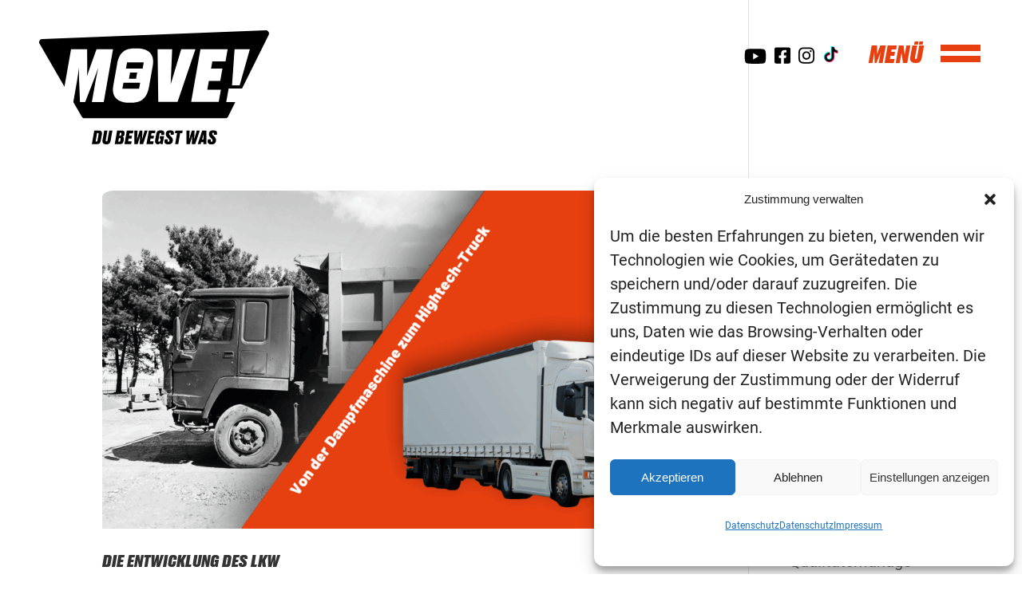

--- FILE ---
content_type: text/css
request_url: https://www.move-your-future.de/wp-content/themes/child-theme/style.css?ver=4.27.5
body_size: 7221
content:
/*
 Theme Name:     MOVE! Divi-Child
 Theme URI:      http://www.elegantthemes.com
 Description:  	 MOVE! Divi-Child Theme
 Author:         aceArt
 Author URI:     https://aceart.de
 Template:       Divi
 Version:        1.0.0
*/
 
/* =Ab hier kannst du deine CSS-Anpassungen eintragen
------------------------------------------------------- */

@font-face {
	font-family: 'Druk Text Web Italic';
	src: url('/wp-content/themes/child-theme/fonts/DrukText-SuperItalic-Web.woff2') format('woff2'),
	url('/wp-content/themes/child-theme/fonts/DrukText-SuperItalic-Web.woff') format('woff');
}

@font-face {
	font-family: 'Druk Text Web';
	src: url('/wp-content/themes/child-theme/fonts/DrukText-Super-Web.woff2') format('woff2'),
	url('/wp-content/themes/child-theme/fonts/DrukText-Super-Web.woff') format('woff');
}

@font-face {
	font-family: 'Roboto';
	src: url('/wp-content/themes/child-theme/fonts/Roboto-Regular.ttf') format('truetype');
}

@font-face {
	font-family: 'Roboto Black';
	src: url('/wp-content/themes/child-theme/fonts/Roboto-Black.ttf') format('truetype');
}

h1 {
	font-family: 'Druk Text Web Italic';
	font-size:80px;
	text-transform: uppercase;
	padding-bottom: 0px;
}

h2 {
	font-family: 'Druk Text Web Italic';
	font-size:20px;
	text-transform: uppercase;
}

h3 {
	font-family: 'Druk Text Web Italic';
	font-size:80px;
	text-transform: uppercase;
	padding-bottom: 0px;
}

h4 {
	font-family: 'Druk Text Web Italic';
	font-size:20px;
	text-transform: uppercase;
}

p{
	font-family: 'Roboto';
	font-size:20px;
	line-height: 30px;
}

p a{
	text-decoration: underline;
	color:inherit;
	font-family: 'Roboto Black';
}

p a:hover {
	color:#000;	
 	transition: 0.5s;
}

p strong, b{
	font-family: 'Roboto Black';
}

ul {
	list-style-position: inside;
	padding: 0 0 21px 0em !important;
	font-family:"Roboto";
	font-size:20px;
	padding-bottom:30px;
	line-height: 30px;
	padding-top:10px !important;
	list-style-position: outside;
	margin-left:20px;
}

input::placeholder,
input::-webkit-input-placeholder,
input:focus::-webkit-input-placeholder {
    color: #E73F0F!important;
    opacity:1;
}

li::marker{
	margin-right:2px;
}

.et_pb_header_toggle :before {
	content:"Men";
	display:block;
	width:100px;
	height:100px;
}

.bold-text p{
	font-family: 'Druk Text Web Italic';
	text-transform: uppercase;
	font-size: 30px;
}

/*menu bar*/
.et_header_style_fullscreen .et_slide_in_menu_container.et_pb_fullscreen_menu_opened{
	opacity: 1 !important;
}

#et-top-navigation{
	position: relative;
}

#et-top-navigation:before{
	content:"MENÜ";
	position: absolute;
	left:-90px;
	font-size:30px;
	font-family: 'Druk Text Web Italic';
	color:#E73F0F;
}

.et-fixed-header #et-top-navigation:before{
	color:#fff;
}

.mobile_menu_bar{
	padding-right:30px;
}

.et_header_style_fullscreen .et_slide_in_menu_container span.mobile_menu_bar.et_toggle_fullscreen_menu:after{
	content:"";
	background-image: url("/wp-content/uploads/2020/10/menu_close.svg");
	background-size: 50px;
	width: 50px;
	height:46px;
	display: inline-block;
	background-repeat: no-repeat;
	margin-right:7px;
	font-size: 70px !important;
	margin:-10px;
}

.et_header_style_fullscreen .et_slide_in_menu_container span.mobile_menu_bar.et_toggle_fullscreen_menu:before{
	content:"MENÜ";
	margin-right:7px;
	font-size: 30px !important;
	color:#fff;
	font-family: 'Druk Text Web Italic' !important;
	margin-right:40px;
}

.et_header_style_fullscreen .et_slide_in_menu_container span.mobile_menu_bar.et_toggle_fullscreen_menu{
	margin-top:20px;
	margin-right:30px;
}

.mobile_menu_bar:before {
	content:"";
	background-image: url("/wp-content/uploads/2020/10/menu.svg");
	background-size: 50px;
	width: 50px;
	height:25px;
	display: inline-block;
	background-repeat: no-repeat;
	margin-right:7px;
	font-size: 70px !important;
}

.mobile_menu_bar.et_toggle_fullscreen_menu{
	transition: 0s;
}


@media only screen and (min-width: 981px){
	body.et_header_style_slide #et-top-navigation, 
	body.et_header_style_fullscreen #et-top-navigation {
	    padding: 18px 0 100px 0!important;
	}
}

.et-fixed-header .mobile_menu_bar:before {
	content:"";
	background-image: url("/wp-content/uploads/2020/10/w-menu.svg");
}

/*.et_pb_fullscreen_menu_opened .mobile_menu_bar.et_toggle_fullscreen_menu:before{
	content:"MENÜ";
	position: absolute;
	left:-90px;
	font-size:30px;
	font-family: 'Druk Text Web Italic';
	color:#E73F0F;
}*/

/**change logo on scroll**/
.et-fixed-header #logo {
	content: url('/wp-content/uploads/2020/09/sticky_logo_move_schwarz-1.svg');
}

#et-top-navigation span.mobile_menu_bar:before, 
#et-top-navigation span.mobile_menu_bar:after {
	color: #E73F0F !important;
}

.et-fixed-header #et-top-navigation span.mobile_menu_bar:before, 
.et-fixed-header #et-top-navigation span.mobile_menu_bar:after {
	color: #fff !important;
}

#mobile_menu_slide li a {
	font-size:80px;
	text-decoration: none;
	font-family: 'Druk Text Web Italic';
	line-height:80px;
	text-transform: uppercase;
	color:#000 !important;
}

#mobile_menu_slide li a:hover {
	color:#fff !important;
	opacity: 1;
}

.footer-visual p{
	font-family: 'Roboto';
	font-size:14px;
	line-height: 24px;
}

.footer-visual p a{
 	transition: 0.5s;
}

.footer-visual p a:hover{
	color:#E73F0F;	
 	transition: 0.5s;
}

.job-slide p{
	font-family: 'Druk Text Web Italic';
	font-size:30px;
	text-transform: uppercase;
	text-decoration: underline;
	line-height: 40px;
}

#main-footer .container {
	display: none;
}

#main-header .container {
	max-width: 1770px;
	width:93%;
	margin-top:38px;
	padding-right: 25px;
}

#main-header.et-fixed-header .container{
	margin-top:0px;
}

#main-header.et-fixed-header img{
	height:40px;
}

.et_header_style_fullscreen #et-top-navigation{
	padding-top:0px;
}

.objectimage-slide {
	position:absolute;
	right:0;
	bottom:70px;
	max-width: 726px;
    width: 40%;
}

.et_pb_blog_grid p.post-meta{
	color:#E73F0F;
	font-size:16px;
	font-weight: bold;
	line-height:16px;
	margin-bottom: 0px;
	margin-top:30px;
}

.et_pb_blog_grid .entry-title a{
	font-size:30px;
	text-decoration: underline;
	color:#000;	
	line-height: 40px;
}

.et_pb_blog_grid article {
	border-radius:2%;
	padding-bottom: 30px !important;
}

.entry-featured-image-url img {
	border-top-right-radius:2%;
	border-top-left-radius:2%;
}


/*Berufe*/

.beruf-objectimage-slide {
	position:absolute;
	right:0;
	bottom:-125px;
}

.berufe-icon  {
	margin-bottom:90px !important;
}

.berufe-icon img {
	width:72px;
	margin-bottom:10px;
}

.berufe-informationstext .et_pb_blurb_container{
	padding:35px;
	padding-top:0px;
	/*height: 230px;*/
}

.berufe-informationstext .et_pb_blurb_content{
	max-width:initial;
}

.berufe-informationstext .et_pb_blurb_container p{
	font-size:16px;
	line-height:26px;
}

.berufe-informationstext h4.et_pb_module_header{
	padding-bottom:20px;
}

.Layout-pack-9-style3 .swiper-slide {
	border:none;
}

.modul-berufe .et_pb_gutters3 .et_pb_column, .et_pb_gutters3.et_pb_row .et_pb_column{
	margin-right:3.5%;
}

/*kaufmann/-frau Logistik*/

.kauf-log-title h4{
	font-size:30px;
	padding-bottom:35px;
}

.kauf-log-title .et_pb_main_blurb_image{
	margin-bottom:0px;
}


/*Rotate*/

.rotate-circle {
  animation: rotation 20s infinite linear;
}

@keyframes rotation {
  from {
    transform: rotate(0deg);
  }
  to {
    transform: rotate(359deg);
  }
}

/*Kampagne*/
.support img{
	width:155px;
	height: auto;
	margin:auto;
}

.support .et_pb_row {
	/*box-shadow: 10px 10px 40px 0px rgba(0,0,0,0.25);*/
	box-shadow: 0 0px 7px 0px rgba(0,0,0,0.2);
	margin-bottom:12px;
	display: flex;
    align-items: center;
    border-radius: 6%;
    float:left;
    margin:5px;
}

.support .et_pb_row .et_pb_image_wrap {
	display: flex;
    align-items: center;
}

/*Socialwall */

.checkin-color-1{
	background-color: #e4e4e4 !important;
	border-radius:3%;
}

/*startseite blog*/
.blog-startseite p {
	font-size:16px;
	line-height:26px;
}

.blog-startseite .et_pb_blog_grid .et_pb_post {
	min-height:590px;
}

.et_slide_in_menu_container.et_pb_fullscreen_menu_opened.et_pb_fullscreen_menu_animated{
	transition: 0.2s;
}

.et_pb_fullscreen_menu_opened  #mobile_menu_slide li.social {
    width: 10%;
    float: left;
    margin: auto;
    display: contents;
}

.et_pb_fullscreen_menu_opened  #mobile_menu_slide li.social a{
	margin:0 20px;
}

/*blog*/
.column.size-1of3 {
	width:31.8% !important;
	margin-right:1.5% !important;
}

.column.size-1of3 h2{
	padding-bottom:0px;
	padding:0 20px;
}
.column.size-1of3 p {
	padding:0 20px;
}

/*header slider */

.header-slider-yellow {
	padding-top:160px !important;
}

.center-header{
	display: flex;
    justify-content: center;
    align-items: center;
}

.cwp_et_pb_layout_slider_standard_0 .swiper-bullets {
	bottom: 44% !important;
    transform: rotate(90deg) !important;
    right: -30px !important;
    position: absolute !important;
    left: initial !important;
}

.slider-bull .swiper-container{
	padding-bottom:40px !important;
}

.cwp_et_pb_layout_slider_standard_0 .swiper-bullets .swiper-pagination-bullet {
	border-radius: 50% !important;
}

.cwp_et_pb_layout_slider_standard_0 .swiper-bullets .swiper-pagination-bullet.swiper-pagination-bullet-active{
	border-radius: 50% !important;
	width:7px !important;
}
/*jobssearch*/

.jobs-detail-search .showing_jobs.wp-job-manager-showing-all{
	display: none !important;
}
.jobs-detail-search .search_jobs{
	display: none;
}

.job_listing-template-default .job-manager-message{
	position: absolute;
    top: 540px;
    left: 19%;
}

.borlabs-cookie-bct.bc-bct-video.bc-bct-youtube{
	margin:auto !important;
}

/* needed so that drop down overlays next sections content */
div.et_pb_section_2 {
   z-index: 999;
}

.ace-jobs-search-wrapper #selector, .ace-jobs-search-wrapper .job_select {
   cursor: pointer;
}

.ace-jobs-search-wrapper .wrapper {
   display: none;
   position: absolute;
}

.ace-jobs-search-wrapper form{
	display: flex;
}

.ace-jobs-search-wrapper select{
	font-family: 'Druk Text Web';
	width:40%;
	margin-right:30px;
	height:55px;
	color: #E73F0F;
    font-weight: bold;
    font-size: 20px;
    text-transform: uppercase;
    border-radius: 5px;
}

.ace-jobs-search-wrapper .select-wrapper{
	z-index:200;
	margin-top:50px;
	padding:13px;
}

.ace-jobs-search-wrapper #selector{
	width:48%;
	background: #fff;
    border-radius: 5px;
    margin-right: 3%;
    display: flex;
    align-items: center;
    padding: 10px;
}


.ace-jobs-search-wrapper input[type=text]{
	font-family: 'Druk Text Web';
	width:40%;
	margin-right:30px;
	height:55px;
	color: #E73F0F;
    font-weight: bold;
    font-size: 20px;
    text-transform: uppercase;
    border-radius: 5px;
    padding-left:10px;
}

.ace-jobs-search-wrapper input[type=submit]{
	font-family: 'Druk Text Web';
	width: 170px;
    height: 55px;
    background: #E73F0F;
    color: #fff;
    font-weight: bold;
    font-size: 20px;
    text-transform: uppercase;
    border-radius: 5px;
    border:none;
}

/*.ace-jobs-search-wrapper .dropdown-option input[type=checkbox]{
	display: block;
  position: relative;
  padding-left: 35px;
  margin-bottom: 12px;
  cursor: pointer;
  font-size: 22px;
  width:20px;
  height:20px;
}
*/

.ace-jobs-search-wrapper input[type="checkbox"] {
  display:none;
}

.ace-jobs-search-wrapper input[type="checkbox"] + label::before{
	content: "";
	width: 22px;
	height: 20px;
	background-image: url("/wp-content/uploads/2020/10/unchecked.svg");
	display: inline-block;
	background-repeat: no-repeat;
	float: left;
	margin-right: 5px;
	cursor: pointer;
}

.ace-jobs-search-wrapper input[type="checkbox"]:checked+label:before{
	background-image: url("/wp-content/uploads/2020/10/checked.svg");
}
.ace-jobs-search-wrapper .job_select {
	font-family: 'Druk Text Web';
    color: #E73F0F;
    font-weight: bold;
    font-size: 20px;
    text-transform: uppercase;
}

.ace-jobs-search-wrapper .select-wrapper {
	background-color:#fff;
	display: grid;
	font-size: 16px;
}

.ace-jobs-search-wrapper .dropdown-option{
	margin-bottom:10px;
}

#ace-social-icons {
	display: flex;
    right: 180px;
    position: absolute;
    top: 20px;
}
#ace-social-icons .social-icon{
	margin:0 5px;
}

.et-fixed-header #ace-social-icons{
	top:5px;
} 

.et_mobile_menu li.social a{
	font-size:30px !important;
	line-height: 20px !important;
}

/*JOBS*/

td a {
	font-family: 'Roboto';
	font-size:20px;
	line-height: 30px;
	color: #999999!important;
}

li.job_listing a{
	width:100%;
	height: 200px;
}

.job_listing ul.meta {
	padding-right:20px !important;
}
.job_listings li,
.job_listings li a:hover {
	background-color: #F1F1F1 !important;
}

.job_listings li.date {
	font-size: 16px;
}

ul.job_listings li.job_listing a {
	padding: 2em 1em 1em 2em;
}

ul.job_listings li.job_listing a div.location{
	float: left;
    width: 55%;
    padding: 0 0 0 120px;
    line-height: 1.5em;
    font-size:16px;
    color: #000;
    text-align: left;
}

.position h3,
.company strong {
	color:#000;
}


ul.job_listings li.job_listing a div.position{
	padding-left:120px;
	/*padding-top:15px;*/
}

.job_listings li ul.meta{
	position: absolute;
    top: 0;
    right: 0;
    background:transparent;
}

.job_listings .company{
	font-size:16px;
}

.company .tagline{
	display: none;
}
.company .phone:before {
	content:"";
	background-image: url("/wp-content/uploads/2020/10/phone-alt.svg");
	background-size:15px;
	display: inline-block;
	width: 15px;
	height:15px;
	background-repeat: no-repeat;
	margin-right: 20px;
}

.company .mail:before {
	content:"";
	background-image: url("/wp-content/uploads/2020/10/envelope.svg");
	background-size:14px;
	display: inline-block;
	width: 15px;
	height:15px;
	background-repeat: no-repeat;
	margin-right: 20px;
}

.company .instagram:before {
	content:"";
	background-image: url("/wp-content/uploads/2020/10/instagram.svg");
	background-size:14px;
	display: inline-block;
	width: 15px;
	height:15px;
	background-repeat: no-repeat;
	margin-right: 20px;
}

.company .facebook:before {
   content:"";
   background-image: url("/wp-content/uploads/2020/10/facebook-square.svg");
   background-size:14px;
   display: inline-block;
   width: 15px;
   height:15px;
   background-repeat: no-repeat;
   margin-right: 20px;
}

.company .youtube:before {
   content:"";
   background-image: url("/wp-content/uploads/2020/10/youtube.svg");
   background-size:14px;
   display: inline-block;
   width: 15px;
   height:15px;
   background-repeat: no-repeat;
   margin-right: 20px;
}


.single_job_listing .company .website:before{
	margin-right: 15px;
}

.company .website a.website:before {
	display: none;
}

.user-register-section .user-registration.ur-frontend-form  {
	border:none;
	padding: 0px;
}

.user-registration.ur-frontend-form{
	margin-top:20px;
}

.ur-form-grid.ur-grid-1,
.ur-form-grid.ur-grid-2{
	padding-left:0px !important;
	margin-bottom:10px !important;
}

.swiper-container {
	padding-bottom:0px !important;
}

.hide-form .ur-label{
	display: none !important;
}

.user-register-section .form-row input{
	font-family: 'Druk Text Web';
    margin-right: 30px;
    height: 55px;
    color: #000;
    font-weight: bold;
    font-size: 20px;
    text-transform: uppercase;
    border-radius: 5px !important;
    border:none;
}

.user-register-section .ur-submit-button{
	font-family: 'Druk Text Web';
    margin-right: 30px;
    height: 55px;
    color: #fff;
    font-weight: bold;
    font-size: 20px;
    text-transform: uppercase;
    border-radius: 5px !important;
    border:none;
    background-color: #000;
}

button.details-button{
	font-family: 'Druk Text Web';
    height: 40px;
    color: #fff;
    font-weight: bold;
    font-size: 20px;
    text-transform: uppercase;
    border-radius: 5px !important;
    border:none;
    background-color: #E73F0F;
}

.user-register-section .ur-button-container{
	margin-top:0;
	height:55px;
}

.user-register-section .ur-form-row {
	width:70%;
}

.user-register-section form {
	display: flex;
}

.user-register-section input::-webkit-input-placeholder,
.user-register-section input:focus::-webkit-input-placeholder {
    color: #000;
}



/*Blog*/

.post-template-default h1{
	font-family: 'Druk Text Web Italic';
    font-size: 48px;
    text-transform: uppercase;
    padding-bottom: 0px;
    color:#E73F0F;
}

.post-template-default h4.et_pb_module_header{
	font-family: 'Druk Text Web Italic';
    color:#E73F0F;
    padding-bottom: 0px;
}

.post-template-default .blog-header-title{
	font-family: 'Druk Text Web Italic';
	font-size:80px;
	text-transform: uppercase;
	padding-bottom: 0px;
}

.post-template-default .widget_search input#s{
	width:235px;	
	border-radius: 6px;
	border:2px solid #999999;
}

.post-template-default .widget_search input#searchsubmit{
	color:#fff;
	background:#E73F0F;
	border:none;
	border-radius: 6px;
	font-family: 'Druk Text Web';
	text-transform: uppercase;
}

.post-template-default .et_pb_comments_module{
	margin-top:200px;
}

form #et_pb_submit{
	color:#fff;
	background:#E73F0F;
	border:none;
	border-radius: 6px;
	font-family: 'Druk Text Web';
	text-transform: uppercase;
}

.post-template-default p{
	font-size:16px;
	line-height: 28px;
}

.post-template-default li {
	font-size:16px;
	line-height: 28px;
}

.post-template-default h3{
	font-size:20px;
	line-height: 22px;
	color:#E73F0F;
	padding-bottom:7px;
}

.blog-beitragsseite ul li a{
	font-size:16px;
}

li.recentcomments {
	font-size:16px;
}

.schraeg-slider .et-pb-controllers{
    position: absolute;
    right: 0;
    top: 43%;
    transform:rotate(90deg);
    bottom:60%;
    width:initial;
    text-align: initial;
    left: initial;
}

/*stellenboerse*/

ul.job_listings {
	border-top: none;
}

.berufe-suche .job_filters,
.berufe-suche .showing_jobs.wp-job-manager-showing-all,
.berufe-suche .job_types {
	display: none;
}

.job_listings .job_listing,
.job_listings .job_listing:hover {
	margin-bottom:20px !important;
	border-radius: 6px;
	height:200px;
	display: flex;
	align-items:center;
}

.job_listings .job_listing img{
	width: 120px !important;
	height:120px !important;
	background-color: #fff;
	border-radius: 50%;
	padding:10px;
}

.et_pb_post.job_listing .entry-content{
	padding-top:22px;
}


/*job manager*/
.job-manager-application-form.job-manager-form {
	display: flex;
	flex-wrap: wrap;
}

.job-manager-form fieldset {
	width:48%;
	margin-right: 2%;
}

.job-manager-form fieldset label{
	font-size:20px;
	font-family: 'Roboto';
}

.job-manager-form input[type=text]{
	border-radius: 6px;
	height:45px;
}

.job_listing-template-default article .et_post_meta_wrapper {
	display: none;
}

.container.jobs-header {
	padding-top:48px !important;
}

.job_listings span.gjm-distance-wrapper{
	font-size:16px;
	text-align:right;
}

.job-listing-meta .location {
	display: flex;
	margin-right:2%;
	align-content: center;
}

.job-listing-meta .location a{
	color: #000;
}

.job-listing-meta .job-type {
	display: flex;
	align-items: center;	
	margin-right:2%;
	color: #000 !important;
}

.job-listing-meta .date-posted {
	display: flex;
	align-items: center;	
}

.job-listing-meta .job-type:before {
	content:"";
	background-image: url("/wp-content/uploads/2020/10/graduation-cap.svg");
	background-size: 20px;
	width: 20px;
	height:15px;
	display: inline-block;
	background-repeat: no-repeat;
	margin-right:7px;
}

.job-listing-meta .location:before {
	content:"";
	background-image: url("/wp-content/uploads/2020/10/map-marker-alt.svg");
	background-size: 13px;
	width: 15px;
	height:18px;
	display: inline-block;
	background-repeat: no-repeat;
	margin-right:7px;
}

.job-listing-meta .date-posted:before {
	content:"";
	background-image: url("/wp-content/uploads/2020/10/calendar-alt.svg");
	background-size: 13px;
	width: 15px;
	height:18px;
	display: inline-block;
	background-repeat: no-repeat;
	margin-right:7px;
}

.single_job_sidebar .form_headline{
    font-size: 40px;
	font-family: 'Druk Text Web Italic';
    color: #E74010;
    padding-bottom: 50px !important;
    text-transform: uppercase;
}

.single_job_sidebar .small-info{
	width:100%;
}


.job_listing_preview.single_job_listing{
	width:100%;
}

.single_job_listing_header {
	height: 460px;
    background-color: #E73F0F;
    margin-bottom: 100px;
    clip-path: polygon(0 0, 0 100%, 100% 100%, 100% 18%, 0 0);
}

.single_job_listing_header h1{
	text-align: center;
	font-size:30px;
	padding-top:200px;
	padding-bottom: 50px;
	color: #000;
	text-decoration: underline;
}

.single_job_listing_header .job-listing-meta.meta{
	display: flex;
	justify-content: center;
}

.single_job_listing_wrapper {
	display: flex;
}

.single_job_listing_wrapper .job_description{
	margin-top:20px;
}

.job_listing-template-default .container{
	/*max-width: 1170px;*/
	max-width: 1920px;
    width: 100%;
}

.job_listing-template-default .container:before{
	background-color: transparent !important;
}
.single_job_listing_wrapper{
	max-width: 1170px;
	margin: auto;
}

.job_description h3{
	font-size:20px;
	color: #E74010;
}

.job_description p,
.job_description li
{
	font-size:16px;
	font-weight:400;
}

/*color*/
.job_listings ul.job_listings li.job_listing a .meta{
	width:30%;
	height:100%;
	padding-top:40px !important;
}

.job-type.fachkraft-fuer-lagerlogistik-fachlagerist-in{
	color:#7F539D;
	line-height:20px;
}

.job-type.berufskraftfahrer-in{
	color:#009FE3;
	line-height:20px;
}

.job-type.duales-studium-bwl-spedition-transport-und-logistik{
	color:#E50063;
	line-height:20px;
}

.job-type.fachinformatiker-in-fuer-systemintegration{
	color:#03A595;
	line-height:20px;
}

.job-type.fachkraft-fuer-moebel-kuechen-und-umzugsservice{
	color:#279B37;
	line-height:20px;
}

.job-type.kauffrau-mann-fuer-kurier-express-und-postdienstleistungen	{
	color:#F18700;
	line-height:20px;
}

.job-type.kauffrau-mann-fuer-spedition-und-logistikdienstleistungen	{
	color:#FFD500;
	line-height:20px;
}


.single_job_listing_header .job-type.fachkraft-fuer-lagerlogistik-fachlagerist-in,
.single_job_listing_header .job-type.berufskraftfahrer-in,
.single_job_listing_header .job-type.duales-studium-bwl-spedition-transport-und-logistik,
.single_job_listing_header .job-type.fachkraft-fuer-moebel-kuechen-und-umzugsservice,
.single_job_listing_header .job-type.kauffrau-mann-fuer-kurier-express-und-postdienstleistungen,
.single_job_listing_header .job-type.kauffrau-mann-fuer-spedition-und-logistikdienstleistungen	{
	color:#000;
}


/** make application form full screen */
.application_details {
   display: block;
   position: fixed;
   top: 0;
   left: 0;
   bottom: 0;
   overflow-y: scroll;
   z-index: 99999;
   background: white;
   padding: 80px;
}

.single_job_sidebar .application_button.button {
	height: 55px;
	width:100%;
    min-width: 370px;
    background: #E74010;
    border: none;
    border-radius: 6px;
    color: #fff;
    font-size:20px;
    text-transform: uppercase;
    font-family: 'Druk Text Web';
}

.single_job_listing {
	margin-right:30px;
	width:80%;
	margin-bottom:20px;
}

.single_job_listing .company {
	background: #F1F1F1;
	border-radius:6px;
	padding:40px;
}

.single_job_listing .company-meta{
	margin-left: 130px;
}

.single_job_listing .company img {
	width: 90px;
    height: auto;
    padding: 20px;
    background: #fff;
    border-radius: 50%;
    position: relative;
    margin-right:40px;
}

.company-meta .name {
	font-family: 'Roboto Black';
	margin:0 !important;
	padding: 0 !important;
}

.company-meta a {
	color: #000;
}

.single_job_wrapup h3 {	
	font-family: 'Roboto Black';
	font-size:20px;
	color: #E74010;
	margin-bottom:20px;
	text-transform: initial;
}

.single_job_wrapup {
	background-color: #F1F1F1;
	border-radius:6px;
	padding:20px;
	margin-top: 30px;
}

.single_job_wrapup .title{
	font-size:16px;
	font-family: 'Roboto Black';
	padding-bottom: 0px;
}

.single_job_wrapup .content{
	font-size:16px;
	font-family: 'Roboto';
}

/*ausschreibung*/
.job-einstellen .job-manager-form fieldset {
	width:80%;
	margin-right: 2%;
}

.job-einstellen .fieldset-company_twitter,
.job-einstellen .fieldset-company_tagline{
	display: none;
}

.wallsio-iframe .powered-by{
	background:transparent;
}

/*.berufs-slider .swiper-bullets {
	bottom: 44% !important;
    transform: rotate(90deg) !important;
    right: -30px !important;
    position: absolute !important;
    left: initial !important;
}
*/
.berufs-slider .swiper-bullets .swiper-pagination-bullet {
    border-radius: 50% !important;
    background: #eee !important;
    width: 7px !important;
    height: 7px !important;
}

.berufs-slider .swiper-bullets  .swiper-pagination-bullet.swiper-pagination-bullet-active{
	border-radius: 50% !important;
	width:7px !important;	
	background: #000 !important;  
	width: 7px !important;
    height: 7px !important;
}

/*.berufs-slider .swiper-container{
	margin-right:-100px;
}
*/
.account-sign-in .button{
	background-color: transparent;
	color: #000;
}

.et_pb_blog_grid .et_pb_post{
	border:1px solid #fff;
}

.job-manager-form .button {
    font-family: 'Druk Text Web';
    width: 180px;
    height: 55px;
    background: #E73F0F;
    color: #fff;
    font-weight: bold;
    font-size: 16px;
    text-transform: uppercase;
    border-radius: 5px;
    border: none;
    margin-bottom:10px;
}

.button.wp_job_manager_send_application_button.cancel{
    font-family: 'Druk Text Web';
    width: 180px;
    height: 55px;
    background: #3a3a3a;
    color: #fff;
    font-weight: bold;
    font-size: 16px;
    text-transform: uppercase;
    border-radius: 5px;
    border: none;
    margin-bottom:10px;
}

#job-manager-job-dashboard th,
#job-manager-job-dashboard td{
	padding-left:14px !important;
}

/*.stellenboerse-icon .et_pb_column{
	display: flex;
}*/

.stellenboerse-icon .et_pb_module.et_pb_blurb{
	width:31%;
	margin-right:2% !important;
	float: left;
	height:240px;
}

.stellenboerse-icon .et_pb_module.et_pb_blurb:nth-child(3),
.stellenboerse-icon .et_pb_module.et_pb_blurb:nth-child(6){
	margin-right:0px;
}

.stellenboerse-icon img{
	width:94px;
}

.stellenboerse-job .job_filters.gjm-features-enabled{
	display: none;
}


.load_more_jobs,
.load_more_jobs:hover {
    font-family: 'Druk Text Web';
    width: 250px;
    margin: auto;
    height: 45px;
    display: flex;
    align-items: center;
    background-color: #E73F0F !important;
    color: #fff;
    font-size: 15px;
    text-transform: uppercase;
    border-radius: 5px;
    border-bottom: none !important;
}


#widget_recent_jobs-2 .job_listings li{
	background-color:transparent !important;
}

#widget_recent_jobs-2 .job_listings li a, 
#widget_recent_jobs-2 .job_listings li a:hover{
	 height:initial !important;
	 padding-top:0px;
}

#widget_recent_jobs-2 .job_listings li ul.meta{
	position: relative;
}

#widget_recent_jobs-2 .job_listings .job_listing{
	height:initial !important;
}

#widget_recent_jobs-2 ul.job_listings li.job_listing a .meta{
	float: initial;
	width: 100% !important;
	text-align: left;
}

#widget_recent_jobs-2 ul.job_listings li.job_listing a div.position{
	padding-left: 0 !important;
	width: 100%;
}

footer a {
	text-decoration: none;
}

footer h4{
	padding-bottom:0px !important;
}

footer .et_pb_gutters3 .et_pb_column_1_4.et_pb_column_3_tb_footer {
	width:32%;
	margin-right: 2%;
}

footer .et_pb_gutters3 .et_pb_column_1_4.et_pb_column_4_tb_footer {
	width:15%;
	margin-right: 2%;
}

footer .et_pb_gutters3 .et_pb_column_1_4.et_pb_column_5_tb_footer {
	width:15%;
	margin-right: 2%;
}

footer .et_pb_gutters3 .et_pb_column_1_4.et_pb_column_6_tb_footer {
	width:32%;   
	margin-right: 2%;
}

.rm-form-container{
	display: flex;
	margin-left:0px;
	padding-top:0!important;
}

.rm-form-container [rel=button]{
	margin-left:10px;
}

.rm-form-container label {
	display: none;
}

.rm-form-container input[type="text"] {
    font-family: 'Druk Text Web';
    width: 100%;
    margin-right: 30px;
    height: 45px;
    color: #E73F0F;
    font-weight: bold;
    font-size: 15px;
    text-transform: uppercase;
    border-radius: 5px;
}

.rm-form-container input[type="submit"] {
	font-family: 'Druk Text Web';
    width: 120px;
    height: 45px;
    background: #E73F0F;
    color: #fff;
    font-weight: bold;
    font-size: 15px;
    text-transform: uppercase;
    border-radius: 5px;
    border: none;
}

.slider-bull .swiper-bullets{
	bottom:-10px !important;
}

.checkin-color-1 {
	color:#F1F1F1 !important;
}

.beruf-teaser .swiper-slide {
	width: 32% !important;
}

.user-registration-error{
	color:#fff;
}

.user-registration-message{
	color:#fff !important;
}

.ur-message.user-registration-message{
	width: 100%;
    position: absolute;
    top: 0;
    background: #000;
    margin-top: 0 !important;
    display: inline-flex;
}

.ur-button-container button {
	margin-right:0px;
	width: 100%;
}

.menu-logo-pos img {
	width:288.05px;
	height:150px;
}

.menu-logo-pos{
	position: absolute;
    left: 52px;
    top: 5px;
}

.top-slider{
	padding-top:160px !important;
}

.beruf-objectimage-slide.berufskraftfahrer{
	width:35%;
}

.beruf-objectimage-slide.logistikdienstleistungen{
	width:35%;
}

.beruf-objectimage-slide.postdienstleistung{
	width:35%;
	bottom:-60;
}

.beruf-objectimage-slide.lagerist{
	width:35%;
}

.beruf-objectimage-slide.umzug{
	width:35%;
}

.beruf-objectimage-slide.fachinformatiker{
	width:35%;
}

.beruf-objectimage-slide.dualstudium{
	width:35%;
}

.beruf-fontimg{
	width: 60%;
}


@media (max-width:980px){

	#main-header .container {
		width:100%;
		margin-top:38px;
		padding-right: 25px;
	}

	#mobile_menu_slide li a{
		font-size:30px;
		line-height:30px;
	}

	.et_header_style_fullscreen  .et-fixed-header #et-top-navigation{
		padding-bottom:0px !important;
	}

	.et-fixed-header #et-top-navigation:before{
		margin-top:-2px;
	}

	.et-fixed-header .mobile_menu_bar:before{
		margin-top:4px;
	}

	.et-fixed-header #et-top-navigation .mobile_menu_bar{
		padding-bottom:0px;
	}

	#logo {
		height:60px !important;
		max-height:initial;
		margin-left: 20px;
    	margin-top: 7px;
	}

	#main-header.et-fixed-header img{
		height: 30px !important;
		margin-top: 0px;
	}

	.et_non_fixed_nav.et_transparent_nav #main-header, 
	.et_non_fixed_nav.et_transparent_nav #top-header, 
	.et_fixed_nav #main-header, .et_fixed_nav #top-header {
	    position: fixed;
	}

	#main-header.et-fixed-header .container{
	    background: #E73F0F;
	}

	.et_mobile_menu {
	    overflow: scroll !important;
	    max-height: 83vh;
	}

	#et-top-navigation:before{
		font-size:17px;
		left:-50px;
	}

	.mobile_menu_bar:before{
		background-size:25px;
		margin-top:6px;
	}

	.et_header_style_fullscreen .et_slide_in_menu_container span.mobile_menu_bar.et_toggle_fullscreen_menu:after{
		content:"";
		background-image: url("/wp-content/uploads/2020/10/menu_close.svg");
		background-size: 25px;
		width: 25px;
		height:30px;
		display: inline-block;
		background-repeat: no-repeat;
		margin-right:7px;
		font-size: 70px !important;
		margin:-10px;
	}

	.et_header_style_fullscreen .et_slide_in_menu_container span.mobile_menu_bar.et_toggle_fullscreen_menu:before{
		content:"MENÜ";
		margin-right:7px;
		font-size: 17px !important;
		color:#fff;
		font-family: 'Druk Text Web Italic' !important;
		margin-right:10px;
	}

	.et_header_style_fullscreen .et_slide_in_menu_container span.mobile_menu_bar.et_toggle_fullscreen_menu {
	    margin-top: 0px;
	    margin-right: 0px;
	}

	.et_pb_fullscreen_menu_opened #mobile_menu_slide li.social a{
		font-size:15px !important;
	}

	.user-register-section .ur-form-row{
		width: 100%;
	}
	.user-register-section form {
		display: block;
	}

	.ur-frontend-form .ur-button-container{
		padding:0px;
	}

	.user-register-section .ur-submit-button{
		margin-right:10px;
	}

	.blog-startseite .et_pb_blog_grid .et_pb_post {
		min-height:550px;
	}

	.berufe-informationstext h4{
		font-size:25px !important;
	}

	.beruf-teaser .swiper-slide {
    	width: 47% !important;
	}

	#et-top-navigation{
		padding-left:0px !important;
	}

	#ace-social-icons{
		display: none;
	}

	.objectimage-slide {
		bottom:110px;
		width:40%;
	}

	.support .et_pb_row {	
	    margin:3%;
	}

	.datenschutz-link.et_pb_text_align_left p{
		text-align:left !important;
	}

}

@media (max-width:767px){
	.support .et_pb_row {	
	    margin:2%;
	    width:28%;
	    height:160px;
	}

	.rm-form-container input[type="text"] {
	    margin-right: 0px;
	}

	ul.job_listings li.job_listing a img.company_logo{
		visibility: visible;
	}

	.padding-tops{
		padding-top:0px!important; 
	}


	h1 {
		font-family: 'Druk Text Web Italic';
		font-size:20px;
		text-transform: uppercase;
		padding-bottom: 0px;
	}

	h2 {
		font-family: 'Druk Text Web Italic';
		font-size:12.5px;
		text-transform: uppercase;
		padding-bottom: 0px;
	}

	h3 {
		font-family: 'Druk Text Web Italic';
		font-size:20px;
		text-transform: uppercase;
	}

	h4 {
		font-family: 'Druk Text Web Italic';
		font-size:12.5px;
		text-transform: uppercase;
		padding-bottom:10px;
	}

	p {
		font-size:12.5px;
		line-height: 20px;
	}

	ul {
		font-size:12.5px;
		line-height: 20px !important;
	}

	.cwp_et_pb_layout_slider_standard_0 .swiper-bullets {
		bottom: 25px !important;
	    transform: initial!important;
	    right: initial!important;
	    left: 33% !important;
	}

	.menu-logo-pos{
		width:120px;
	    left: 20px;
	    top: -45px;
	}


	.header-slider-yellow {
		padding-top:70px !important;
		width: 100%;
	}

	.kauf-log-title h4{
		font-size:20px;
		padding-bottom:initial;
	}

	.et_pb_top_inside_divider,
	.et_pb_bottom_inside_divider{
	    background-size: 100% 11px !important;
	    height:11px !important;
	}

	#mobile_menu_slide li a {
		font-size:30px;
		line-height:30px;
	}

	.job-slide p{
		font-size:20px;
		line-height: 25px;
	}

	.objectimage-slide {
		position:absolute;
		right:0;
		bottom:150px;
		width:45%;
	}

	.blog-startseite .et_pb_blog_grid .et_pb_post {
		min-height:380px;
	}

	/*Berufe*/

	.beruf-objectimage-slide {
		bottom:0px;
	}

	.beruf-objectimage-slide.lagerist{
		bottom:-29px;
	}

	.beruf-objectimage-slide.umzug{
		bottom:-60px;
	}

	.top-slider{
		padding-top:50px !important;
	}

	.berufe-icon img {
		width:50px;
	}

	.berufe-icon{
		margin-top:20px;
	}

	.berufe-icon h4{
		margin-bottom:7px;
	}

	.beruf-margin {
		margin-bottom:0px;
	}

	.ace-jobs-search-wrapper #selector{
		width:100%;
		margin-bottom: 20px;
 	   	height: 55px;
	}

	.ace-jobs-search-wrapper form{
		display: initial;
	}

	.ace-jobs-search-wrapper input[type=text]{
		width:100%;
		margin-bottom: 20px;
	}
	
	.ace-jobs-search-wrapper .select-wrapper{
   		margin-top: -25px;
	}

	.ace-jobs-search-wrapper .wrapper{
		width:100%;
	}

	.bold-text p{
		font-size:18px;
	}

	.et_pb_blog_grid .entry-title a{
		font-size:18px;
		line-height:20px;
	}

	.stellenboerse-icon .et_pb_module.et_pb_blurb{
		width:47%;
	}

	.single_job_listing_header .job-listing-meta.meta{
		display: block;
		text-align: center;
	}

	.job-listing-meta .date-posted,
	.job-listing-meta .location,
	.job-listing-meta .job-type{
		display: block;
	}

	.single_job_listing_wrapper{
		display: block;
	}

	.single_job_listing{
		order:2;
		width:90%;
		margin:auto;
	}

	.single_job_sidebar{
		width:90%;
		margin:auto;
	}

	.job-manager-form fieldset{
		width:100%;
	}

	.post-template-default h1 {
		font-size:30px;
	}

	.post-template-default .et_pb_row{
		margin:auto;
		width:90%;
	}

	.blog-startseite p{
		font-size:12px;
		line-height: 20px;
	}


	.footer-visual p{
		font-size:10px;
		line-height: 16px;
	}

	.datenschutz-link.et_pb_text_align_left{
		padding-top: 0px !important;
	}

	.vsl-footer {
		width:100% !important;
	}

	.follow-contact{
		width:45% !important;
		float:left;
		margin-bottom: 0px;
	}

	.newsletter-mob {
		margin-bottom:0px;
	}

	.rm-form-container{
		display: block;
	}

	.rm-form-container [rel=button]{
		margin-left: 0px;
	}

	.rm-form-container input[type="submit"]{
		width:100%;
		font-size:12.5px;
	}

	.rm-form ul li{
		margin-bottom:10px !important;
	}

	.user-register-section .form-row input{
		height:40px;
		font-size:12.5px;
	}

	.user-register-section .ur-submit-button{
		height:40px;
		font-size:12.5px;		
	}

	.berufe-page .objectimage-slide.organisation {
		bottom:125px !important;
	}

	.berufe-page .objectimage-slide.transport {
		bottom:55px !important;
	}

	.berufe-page .objectimage-slide.post {
		bottom:100px !important;
	}

	.berufe-page .objectimage-slide.ordnung {
		bottom:55px !important;
	}

	.berufe-page .objectimage-slide.umzug {
		bottom:55px !important;
	}

	.berufe-page .objectimage-slide.technik {
		bottom:100px !important;
	}

	.berufe-page .objectimage-slide.dual {
		bottom:75px !important;
	}

}

@media(max-width:500px) {
	.support .et_pb_row {	
	    margin:3%;
	    width:44%;
	    height:140px;
	}

	.berufe-informationstext .et_pb_blurb_container {
	    padding: 20px;
	    padding-top: 0px;
	   /* height: 200px;*/
	}

	.berufe-informationstext .et_pb_blurb_container p{
		line-height:20px;
	}

	.berufe-informationstext .et_pb_main_blurb_image{
		margin-bottom:20px;
	}

	.berufe-informationstext h4{
		font-size:20px !important;
	}

	.berufe-informationstext p{
		font-size:12px !important;
		line-height: 22px;
	}
	
	.beruf-teaser .swiper-slide{
		width:100% !important;
	}

	.blog-startseite .et_pb_post .entry-featured-image-url,
	.blog-startseite .et_pb_blog_grid .et_pb_image_container{
		margin-bottom:15px;
	}

	.blog-startseite .et_pb_blog_grid p.post-meta{
		margin-top:20px;
	}

	.blog-startseite .et_pb_blog_grid .et_pb_post{
		min-height: initial;
	}

	.stellenboerse-icon .et_pb_module.et_pb_blurb{
		width:100%;
	}

	.objectimage-slide.organisation {
		bottom:125px !important;
	}

	.objectimage-slide.transport {
		bottom:55px !important;
	}

	.objectimage-slide.post {
		bottom:12px !important;
	}

	.objectimage-slide.ordnung {
		bottom:75px !important;
	}

	.objectimage-slide.umzug {
		bottom:75px !important;
	}

	.objectimage-slide.technik {
		bottom:100px !important;
	}

	.objectimage-slide.ordnung {
		bottom:75px !important;
	}

	.objectimage-slide.dual {
		bottom:75px !important;
	}

	.job-manager-form fieldset label,
	.job-manager-form fieldset div.field{
		width: 100%;
	}	

	.application_details{
		padding:20px;
	}

	.application_details p {
		width:100%;
	}

	.button.wp_job_manager_send_application_button.cancel{
		width:100%;
	}

	.job-manager-form .button{
		width: 100%;
	}

	.bold-text p{
		font-size:12.5px;
	}

	.ace-jobs-search-wrapper #selector{
		height:40px;
		margin-bottom: 10px;
	}

	.ace-jobs-search-wrapper #search_location{
		height:40px;
	}

	.ace-jobs-search-wrapper .job_select{
		font-size:12.5px;
	}

	.ace-jobs-search-wrapper input[type=text]{
		font-size:12.5px;
		margin-bottom: 10px;
		margin-right:0px;
	}

	.ace-jobs-search-wrapper input[type=submit]{
		width: 100%;
    	height: 40px;
    	font-size:12.5px;
	}

	button.details-button{
		font-size:12.5px;
	}

	li.job_listing a{
		height: auto;
	}
	.job_listings .job_listing.type-job_listing a{
		display: block;
	}

	.job_listings .job_listing.type-job_listing .company_logo{
		width:60px !important;
		height:60px!important;
		float: initial;
		position: relative;
		margin-left:-13px;
	}

	ul.job_listings li.job_listing a div.position,
	ul.job_listings li.job_listing a div.location{
		float: initial;
		padding-left: 0px;
		width: 100%;
		font-size:16px;
	}

	ul.meta li{
		padding-bottom:10px;
	}

	ul.meta li.date{
		font-size:16px !important;
	}

	button.details-button{
		width:100%;
	}

	ul.meta li.job-type {
		font-size: 16px !important;
	}


	.job_listings .job_listing, .job_listings .job_listing:hover {
	    height: auto;
	}
	.job_listings ul.job_listings li.job_listing a .meta{
		width:100%;
		position: relative;
		padding-top:0px !important;
		float: left;
    	text-align: left;
	}

	.single_job_listing .company img{
		left:0;
		float: initial;
		margin-bottom:20px;
	}

	.single_job_listing .company-meta{
		margin-left: 0px;
	}


}

@media (max-width:400px) {
	.single_job_sidebar .application_button.button {
		width:100%;
	    min-width: initial;
	}

	.beruf-objectimage-slide.umzug{
		bottom:-25px;
	}

	.schraeg-slider .et-pb-controllers{
		position: absolute;
		bottom: 5%;
		left: 0;
		width: 100%;
		text-align: center;
		z-index: 10;
		height: 14px;
		top:initial;
		transform: none;
	}

}

--- FILE ---
content_type: application/javascript
request_url: https://www.move-your-future.de/wp-content/themes/child-theme/js/aceart_javascript.js?ver=1.1
body_size: 54
content:
//Javascript jQuery Snippets

// jobs dropdown show/hide
jQuery( document ).ready(function($) {
    $("#selector").click(function() {
       if($('#ace-search-wrapper').is(':visible')) {
          $('#ace-search-wrapper').fadeOut();
       } else {
          $('#ace-search-wrapper').fadeIn();
       }
    })
});


--- FILE ---
content_type: image/svg+xml
request_url: https://www.move-your-future.de/wp-content/uploads/2020/09/footer_logo_so-real.svg
body_size: 2767
content:
<?xml version="1.0" encoding="utf-8"?>
<!-- Generator: Adobe Illustrator 24.2.1, SVG Export Plug-In . SVG Version: 6.00 Build 0)  -->
<svg version="1.1" id="Ebene_1" xmlns="http://www.w3.org/2000/svg" xmlns:xlink="http://www.w3.org/1999/xlink" x="0px" y="0px"
	 viewBox="0 0 1629.9 566.9" style="enable-background:new 0 0 1629.9 566.9;" xml:space="preserve">
<style type="text/css">
	.st0{fill:#FFFFFF;}
	.st1{fill:#40BCCF;}
</style>
<g>
	<g>
		<path class="st0" d="M677.1,380.6c-13.6-10.7-20.5-25.2-20.5-43.6c0-1.9,0.2-5,0.6-9.2l1-6c0.2-1.1,0.7-2,1.4-2.7
			c0.7-0.7,1.6-1.1,2.7-1.1h42.8c1.1,0,1.9,0.4,2.5,1.1c0.6,0.7,0.8,1.6,0.6,2.7l-0.6,3.8c-0.9,7,1.8,13.1,8.1,18.2
			c6.2,5.2,15.1,7.8,26.5,7.8c9.7,0,17-2.3,21.7-6.8c4.8-4.6,7.1-9.6,7.1-15.1c0-5.1-2.2-9-6.7-11.9c-4.4-2.9-12.5-6.4-24.1-10.6
			l-7.3-2.5c-11.8-4.2-22.1-8.7-30.8-13.3c-8.7-4.7-16.1-11-22.4-19c-6.2-8-9.4-17.9-9.4-29.5c0-1.7,0.2-4.5,0.6-8.3
			c1.7-13.1,6.5-24.6,14.4-34.4c7.9-9.8,18.1-17.4,30.6-22.7c12.5-5.3,26.2-7.9,41.3-7.9c14.6,0,27.5,2.5,38.9,7.6
			c11.3,5.1,20.2,12.3,26.5,21.7c6.3,9.4,9.5,20.3,9.5,32.5c0,1.9-0.2,5-0.6,9.2l-0.6,4.5c0,1.1-0.4,2-1.3,2.7
			c-0.9,0.7-1.8,1.1-2.9,1.1h-42.5c-1.1,0-2-0.4-2.7-1.1c-0.7-0.7-1-1.6-0.8-2.7l0.3-2.2c0.8-7.4-1.5-14-7.1-19.7
			c-5.6-5.7-13.7-8.6-24.3-8.6c-8.7,0-15.6,2-20.6,5.9c-5.1,3.9-7.6,9.4-7.6,16.3c0,3.8,1.4,7.1,4.1,9.8c2.7,2.7,6.9,5.3,12.4,7.8
			c5.5,2.4,14,5.8,25.4,10c12.9,4.7,22.9,8.7,30,12.1c7.1,3.4,13.8,8.8,20,16.3s9.4,17.2,9.4,29c0,1.7-0.2,4.4-0.6,8.2
			c-2.5,20.5-11.9,36.8-28.1,48.7c-16.2,12-36.5,17.9-61.1,17.9C709.4,396.6,690.7,391.2,677.1,380.6z"/>
		<path class="st0" d="M863.4,378.5c-13.3-12.7-20-29.8-20-51.4c0-5.3,0.2-9.4,0.6-12.4l7.9-63.5c1.9-16.1,7.1-30.3,15.7-42.7
			c8.6-12.4,19.6-22,33-28.9c13.4-6.9,28.4-10.3,44.9-10.3c15.2,0,28.4,2.9,39.7,8.6c11.2,5.7,19.8,13.8,25.9,24.3
			c6,10.5,9,22.7,9,36.6c0,5.5-0.2,9.6-0.6,12.4l-7.6,63.5c-1.9,16.5-7.1,31-15.7,43.5c-8.6,12.5-19.6,22.2-33.2,29
			c-13.5,6.9-28.7,10.3-45.4,10.3C894.8,397.5,876.7,391.2,863.4,378.5z M948.2,342.5c6.9-6.7,10.9-15.4,12.2-26.2l8.2-65.7
			c0.2-1.3,0.3-3.2,0.3-5.7c0-9.3-2.6-16.7-7.8-22.2c-5.2-5.5-12.2-8.2-21.1-8.2c-9.7,0-18,3.3-24.9,10
			c-6.9,6.7-10.9,15.4-12.2,26.2l-7.9,65.7c-0.2,1.5-0.3,3.6-0.3,6.3c0,9.3,2.5,16.6,7.6,21.9c5.1,5.3,11.9,7.9,20.6,7.9
			C932.9,352.5,941.4,349.1,948.2,342.5z"/>
		<path class="st1" d="M1023.7,389.3c-4.3-4.4-6.5-10.2-6.5-17.1c0-9.1,3-16.6,8.9-22.5c5.9-5.9,13.1-8.9,21.6-8.9
			c7.2,0,12.9,2.1,17.1,6.3c4.2,4.2,6.3,9.9,6.3,17.1c0,8.9-3,16.4-8.9,22.5c-5.9,6.1-13,9.2-21.3,9.2
			C1033.8,395.9,1028.1,393.7,1023.7,389.3z"/>
		<path class="st0" d="M1212.1,231.9c1.5,1.3,1.9,2.9,1.3,4.8l-12.4,44.1c-0.6,2.5-2.2,3.3-4.8,2.2c-3.4-0.8-6.9-1.3-10.5-1.3
			c-3.4,0-6,0.2-7.9,0.6c-6.4,0.9-12,3.4-17,7.6c-5,4.2-7.9,9.8-8.7,16.8l-10.2,83.4c-0.2,1.1-0.7,2-1.4,2.7
			c-0.7,0.8-1.6,1.1-2.7,1.1H1094c-1.1,0-1.9-0.4-2.5-1.1c-0.6-0.7-0.8-1.6-0.6-2.7l19-156.4c0.2-1.1,0.7-1.9,1.4-2.7
			c0.7-0.7,1.6-1.1,2.7-1.1h43.8c1.1,0,1.9,0.4,2.5,1.1c0.6,0.7,0.8,1.6,0.6,2.7l-1.3,10.2c0,0.6,0.2,1.1,0.6,1.3
			c0.4,0.2,0.7,0,1-0.6c9.5-11.2,20.8-16.8,34-16.8C1202.4,227.8,1208,229.2,1212.1,231.9z"/>
		<path class="st0" d="M1364.7,322.7c-0.6,2.5-2.2,3.8-4.8,3.8h-93.6c-1.3,0-1.9,0.5-1.9,1.6c0.2,3.2,0.8,6.2,1.9,9.2
			c1.9,4.4,5.2,8,9.8,10.8c4.7,2.8,10.6,4.1,17.8,4.1c12.7,0,23.4-4.3,32-13c0.8-1.1,1.8-1.6,2.9-1.6c0.8,0,1.6,0.4,2.2,1.3
			l20.3,27.9c0.6,0.6,1,1.4,1,2.2s-0.5,1.8-1.6,2.9c-8,8-17.6,14.2-28.7,18.4c-11.1,4.2-22.9,6.3-35.4,6.3c-18.6,0-33.9-4.2-46-12.5
			c-12.1-8.3-20.1-20-24.1-35.1c-1.9-7-2.9-14.5-2.9-22.5c0-4.4,0.3-9.2,1-14.3c1.3-11.6,4.3-23.2,9.2-34.6
			c7.2-15.7,17.5-28,30.9-37s28.5-13.5,45.2-13.5c13.5,0,25.3,3,35.2,9s17.6,14.4,23,25.1c5.4,10.7,8.2,22.8,8.4,36.3
			C1366.8,303.9,1366.1,312.3,1364.7,322.7z M1271,288.1c-0.6,1.5-1.4,3.7-2.2,6.7c-0.4,1.1-0.1,1.6,1,1.6h43.8
			c1.1,0,1.6-0.5,1.6-1.6c0-1.5-0.2-3.5-0.6-6c-0.9-5.3-3-9.3-6.5-12.1c-3.5-2.7-8.1-4.1-13.8-4.1
			C1283.8,272.5,1276.1,277.7,1271,288.1z"/>
		<path class="st0" d="M1495.1,231.1c0.7-0.7,1.6-1.1,2.7-1.1h43.8c1.1,0,1.9,0.4,2.5,1.1c0.6,0.7,0.8,1.6,0.6,2.7l-19.4,156.4
			c-0.2,1.1-0.7,2-1.4,2.7c-0.7,0.8-1.6,1.1-2.7,1.1h-43.8c-1.1,0-1.9-0.4-2.5-1.1c-0.6-0.7-0.9-1.6-0.6-2.7l1.6-12.1
			c0-0.6-0.2-1.1-0.5-1.3c-0.3-0.2-0.8,0-1.4,0.6c-9.9,12.7-23,19-39,19c-13.8,0-25.4-4.4-35.1-13.2c-9.6-8.8-15.7-20.7-18.2-35.7
			c-0.8-4.4-1.3-9.5-1.3-15.2c0-5.9,0.5-12.9,1.6-20.9c1.7-15.7,5.4-29.2,11.1-40.6c5.9-12.7,14.6-23.1,26-31.3
			c11.4-8.1,24.3-12.2,38.7-12.2c15.7,0,26.5,5.4,32.7,16.2c0.4,0.6,0.8,0.8,1.3,0.6s0.6-0.6,0.6-1.3l1.3-9.2
			C1493.9,232.8,1494.4,231.9,1495.1,231.1z M1483.9,312.2c0.6-5.1,1-9.4,1-13c0-4.9-0.6-9.2-1.9-13c-1.3-4.2-3.4-7.6-6.5-10
			c-3.1-2.4-6.9-3.7-11.6-3.7c-4.9,0-9.2,1.3-13,3.8c-3.8,2.5-6.9,6-9.2,10.5c-3.4,5.7-5.8,14.2-7.3,25.4c-0.4,3-0.6,7-0.6,12.1
			c0,5.5,0.5,9.8,1.6,13c1.3,4.2,3.5,7.7,6.8,10.3c3.3,2.6,7.3,4,12.2,4c9.3,0,16.5-4.9,21.6-14.6
			C1480.5,331,1482.8,322.8,1483.9,312.2z"/>
		<path class="st0" d="M1552.9,392.9c-0.6-0.7-0.8-1.6-0.6-2.7l26.3-214.5c0.2-1.1,0.7-1.9,1.4-2.7c0.7-0.7,1.6-1.1,2.7-1.1h43.8
			c1.1,0,1.9,0.4,2.5,1.1s0.8,1.6,0.6,2.7l-26.3,214.5c-0.2,1.1-0.7,2-1.4,2.7c-0.7,0.8-1.6,1.1-2.7,1.1h-43.8
			C1554.4,394,1553.6,393.7,1552.9,392.9z"/>
	</g>
	<g>
		<g>
			<path class="st1" d="M283.6,0C127.1,0,0.1,126.9,0.1,283.5c0,156.6,126.9,283.5,283.5,283.5c156.6,0,283.5-126.9,283.5-283.5
				C567.1,126.9,440.2,0,283.6,0z"/>
		</g>
		<path class="st0" d="M426.1,200.3l-10.3,94.4c-0.5,4.9-6.1,6-9.7,2.6c-5.1-4.9-21.5-16.7-43.2-29c-3.9-2.2-6.1-6.7-5.4-11.1
			l7.7-51.7h0c0,0,0.8-4.3,0.8-10.6c-0.6-14.6-6.7-26.8-18.3-36.7c-12.2-10.3-29.4-15.5-51.6-15.5c-21.1,0-37.7,4.8-49.9,14.3
			c-12.2,9.5-18.2,22.9-18.2,40.4c0,9.1,2.8,16.8,8.2,23.2c5.5,6.4,13.3,12.1,23.5,17.1c10.2,5.1,25.8,11.8,46.9,20.1
			c22.2,9.1,40,17.2,53.5,24.5c13.5,7.3,24.9,17.1,34.4,29.4c9.5,12.3,14.2,27.8,14.3,46.3c0,2.5-0.4,7.1-1.1,13.6
			c-3.9,32.7-18.7,58.8-44.3,78.1s-58.8,29-99.5,29.1c-38.5,0.1-68.8-8.4-90.9-25.5c-22-17.1-33.1-40.1-33.1-69.2
			c0-3.3,0.3-8.2,1.1-14.7l15.6-104.1c0.8-5,6.7-6,10-2.2c11.4,13.3,29.3,23.8,38.6,28.9c4,2.2,6.1,6.7,5.4,11.3l-8.1,52.3
			c0,0-2.5,13.2-2.1,19.4c0.9,13.9,7.5,25.4,19.9,34.5c13.3,9.8,31.6,14.7,54.8,14.6c22.9,0,40.5-5.5,52.9-16.4
			c12.3-10.9,18.5-24.6,18.5-40.9c0-12.4-5.7-22.5-17-30.5c-11.3-8-31.3-17.9-60-29.9c-21.8-8.7-39.7-16.8-53.5-24.5
			c-13.8-7.6-25.4-17.6-34.7-29.9c-9.3-12.3-13.9-27.6-14-45.8c0-24,5.8-44.9,17.6-62.8c11.8-17.8,28.1-31.5,49-41
			c20.9-9.5,44.6-14.3,71.2-14.3c37.1-0.1,66.6,8.8,88.7,26.6c22,17.8,33.1,41.6,33.1,71.4C427.2,189.1,426.8,193.8,426.1,200.3z"/>
	</g>
</g>
</svg>


--- FILE ---
content_type: image/svg+xml
request_url: https://www.move-your-future.de/wp-content/uploads/2020/09/logo_move_schwarz.svg
body_size: 1805
content:
<?xml version="1.0" encoding="utf-8"?>
<!-- Generator: Adobe Illustrator 24.2.1, SVG Export Plug-In . SVG Version: 6.00 Build 0)  -->
<svg version="1.1" id="Ebene_1" xmlns="http://www.w3.org/2000/svg" xmlns:xlink="http://www.w3.org/1999/xlink" x="0px" y="0px"
	 viewBox="0 0 700 347.5" style="enable-background:new 0 0 700 347.5;" xml:space="preserve">
<style type="text/css">
	.st0{fill-rule:evenodd;clip-rule:evenodd;}
	.st1{fill:#FFFFFF;}
</style>
<g>
	<path class="st0" d="M138.4,268.2h428.4c3.6,0,6.9-2.1,8.5-5.3L699,13.8c3.2-6.5-1.7-14-8.9-13.8L9.2,26.6
		C2,26.9-2.3,34.7,1.3,40.9l128.8,222.5C131.8,266.4,135,268.2,138.4,268.2z"/>
	<path d="M181.7,305.4h-13.8l-7.3,41.4h16.2c7.2,0,9.6-3.3,11-10.8l3.4-19.3C192.6,308.5,188.3,305.4,181.7,305.4z M181,316.8
		l-3.2,18.3c-0.4,2.7-1.1,3.8-3.3,3.8H172l4.5-25.9h2.1C180.7,313,181.5,314.1,181,316.8z M208.1,335.2c-0.4,2.2-1.1,3.4-3.1,3.4
		c-1.8,0-2.6-1.2-2.2-3.4l5.2-29.7h-9.8l-5.3,29.9c-1.3,7.2,2.8,12.2,11.3,12.2h1.7c7.7,0,10.7-5.1,11.8-11.1l5.5-31h-9.8
		L208.1,335.2z M259.7,317.6l0.4-2.1c1.3-7.3-2.4-10.1-8.2-10.1h-14.4l-7.3,41.4h17c6.6,0,8.8-3.5,9.9-9.6l0.7-4.1
		c1.1-6.2-1.8-8.2-3.5-9C256.1,323.7,258.9,322.3,259.7,317.6z M248,332l-0.7,4.1c-0.4,2.6-1.2,3.6-3.2,3.6H241l2-11.1h2.5
		C247.7,328.5,248.3,329.8,248,332z M250.5,315.8l-0.4,2.4c-0.3,2.3-1.2,3.3-3.1,3.3h-2.7l1.6-9.1h2.2
		C250.3,312.4,250.9,313.5,250.5,315.8z M259.8,346.9h20.4l1.5-8.5h-10.8l1.5-8.6h8.9l1.5-8.6h-8.9l1.3-7.4h10.5l1.4-8.4h-20
		L259.8,346.9z M321.1,305.4l-5.3,18.3c-1.4,4.7-2.4,8.5-2.8,10.3c0.2-1.8,0.4-5.6,0.7-10.4l0.8-18.3h-8.2l-5.5,18.3
		c-1.4,4.6-2.5,8.5-3,10.3c0.2-1.9,0.5-5.7,0.8-10.3l1-18.3h-9.8l-0.1,41.4h10.5l4.3-14.6c1.6-5.2,2.5-8.2,3.1-10.5
		c-0.2,2.3-0.5,5.3-0.7,10.5l-0.7,14.6h10.4l13.9-41.4H321.1z M352.7,313.8l1.4-8.4h-20l-7.3,41.4h20.4l1.5-8.5h-10.8l1.5-8.6h8.9
		l1.5-8.6h-8.9l1.3-7.4H352.7z M370.3,304.9h-1.5c-8.3,0-11.1,4.9-12.2,11.5l-3.4,19.2c-1.2,7,2.3,11.9,7.9,11.9h0.4
		c4.8,0,7.2-3.1,8.1-4.5c0.2,0.9,0.4,2.7,0.4,3.8h6.2l4.3-24.4h-12.6l-1.3,7.3h3.5l-1.1,6c-0.4,2.3-1.3,4-3.4,4c-2.1,0-3-1.6-2.5-4
		l3.3-19.3c0.4-2.2,1.1-3.6,3.1-3.6c2,0,2.7,1.3,2.3,3.6l-0.4,2.5h9.2l0.5-2.8C382.4,309.2,379.1,304.9,370.3,304.9z M399.5,304.9
		h-1.4c-10.5,0-12.4,6.3-12.4,11.9c0,4.4,2,7.1,4.8,10l3.8,4c1.6,1.6,2.4,2.6,2.4,4.3c0,1.6-0.3,4.6-3.1,4.6c-1.8,0-2.8-1-2.4-3.3
		l0.7-4h-9.4l-0.8,4.5c-1.2,6.9,2.7,10.7,11.1,10.7h1.4c10.6,0,12.9-7.4,12.9-13.4c0-4.6-2.5-7.3-5.5-10.4l-3.8-4
		c-1.4-1.4-2.3-2.5-2.3-4.2c0-1.8,0.7-3.4,3-3.4c1.8,0,2.7,0.9,2.3,3.2l-0.5,2.8h9.3l0.5-2.9C411.3,308.3,408.1,304.9,399.5,304.9z
		 M413.4,313.7h6.5l-5.8,33.1h9.5l5.8-33.1h6.4l1.5-8.3h-22.4L413.4,313.7z M479.9,305.4l-5.3,18.3c-1.4,4.7-2.4,8.5-2.8,10.3
		c0.2-1.8,0.4-5.6,0.7-10.4l0.8-18.3H465l-5.5,18.3c-1.4,4.6-2.5,8.5-3,10.3c0.2-1.9,0.5-5.7,0.8-10.3l1-18.3h-9.8l-0.1,41.4h10.5
		l4.3-14.6c1.6-5.2,2.5-8.2,3.1-10.5c-0.2,2.3-0.5,5.3-0.7,10.5l-0.7,14.6h10.4l13.9-41.4H479.9z M496.5,305.4L483,346.9h8.7
		l1.9-6.2h6.6l-0.1,6.2h9.2l-0.1-41.4H496.5z M500.5,326l-0.2,7H496l2.1-7c1.3-4.3,2.2-7.6,2.8-10.1
		C500.8,318.5,500.6,321.8,500.5,326z M530.8,304.9h-1.4c-10.5,0-12.4,6.3-12.4,11.9c0,4.4,2,7.1,4.8,10l3.8,4
		c1.6,1.6,2.5,2.6,2.5,4.3c0,1.6-0.3,4.6-3.1,4.6c-1.8,0-2.8-1-2.4-3.3l0.7-4H514l-0.8,4.5c-1.2,6.9,2.7,10.7,11.1,10.7h1.4
		c10.6,0,12.9-7.4,12.9-13.4c0-4.6-2.5-7.3-5.5-10.4l-3.8-4c-1.4-1.4-2.3-2.5-2.3-4.2c0-1.8,0.7-3.4,3-3.4c1.8,0,2.7,0.9,2.3,3.2
		l-0.5,2.8h9.3l0.5-2.9C542.6,308.3,539.5,304.9,530.8,304.9z"/>
	<path class="st1" d="M174.8,57.6l-19,53.2c-5,13.8-8,23.3-9.7,29c0.2-5.6,0.4-16,0.4-29.2l-0.4-53H97.2L68.9,218.5h35.2l9.9-56.4
		c3.7-20.5,5.8-36.1,7.4-47.6c0,10.8-0.2,25.3,0.6,45.4l2.4,58.6h15.8l22.9-58.6c7.8-19.9,13-34.8,16.9-45.4
		c-2.6,11.9-5.8,27-9.5,47.6l-9.9,56.4h36.1L225,57.6H174.8z M432.6,57.6l-32,107.2l4.5-107.2h-44.5l2.2,160.8h58.8l54.3-160.8
		H432.6z M567.5,94.6l6.5-37h-82.8l-28.3,160.8h83.9l6.7-37.4H512l4.8-26.8h34.6l6.7-37.6h-34.6l3.9-22.1H567.5z M297,55.3h-7.6
		c-35.5,0-47.1,20.5-52.1,48.6l-11.5,64.6c-5.8,32.6,10.6,52.3,49.1,52.3h7.6c34.2,0,47.1-20.5,52.1-48.6l11.5-64.6
		C352.4,72.6,333.1,55.3,297,55.3z M641.6,57.6h-46.5l-7.8,110h23.3L641.6,57.6z M569.7,218.5h41.1l7.1-41.3H577L569.7,218.5z"/>
	<path d="M267.7,97.9l-3.3,18.7h50.8l3.3-18.7H267.7z M273.6,147.4h21.6l3.3-18.7h-21.6L273.6,147.4z M253.5,178.3h50.8l3.3-18.7
		h-50.8L253.5,178.3z"/>
</g>
</svg>


--- FILE ---
content_type: image/svg+xml
request_url: https://www.move-your-future.de/wp-content/uploads/2020/10/menu.svg
body_size: 354
content:
<?xml version="1.0" encoding="UTF-8" standalone="no"?>
<!DOCTYPE svg PUBLIC "-//W3C//DTD SVG 1.1//EN" "http://www.w3.org/Graphics/SVG/1.1/DTD/svg11.dtd">
<svg width="100%" height="100%" viewBox="0 0 50 22" version="1.1" xmlns="http://www.w3.org/2000/svg" xmlns:xlink="http://www.w3.org/1999/xlink" xml:space="preserve" xmlns:serif="http://www.serif.com/" style="fill-rule:evenodd;clip-rule:evenodd;stroke-linejoin:round;stroke-miterlimit:2;">
    <g id="ArtBoard1" transform="matrix(1,0,0,1,-615,-61)">
        <rect x="615" y="61" width="50" height="22" style="fill:none;"/>
        <g id="MENÜ" transform="matrix(1,0,0,1,-1180,0)">
            <rect x="1795" y="61" width="50" height="8" style="fill:rgb(231,63,15);"/>
        </g>
        <g id="MENÜ1" serif:id="MENÜ" transform="matrix(1,0,0,1,-1180,0)">
            <rect x="1795" y="75" width="50" height="8" style="fill:rgb(231,63,15);"/>
        </g>
    </g>
</svg>


--- FILE ---
content_type: image/svg+xml
request_url: https://www.move-your-future.de/wp-content/uploads/2020/10/menu_close.svg
body_size: 391
content:
<?xml version="1.0" encoding="UTF-8" standalone="no"?>
<!DOCTYPE svg PUBLIC "-//W3C//DTD SVG 1.1//EN" "http://www.w3.org/Graphics/SVG/1.1/DTD/svg11.dtd">
<svg width="100%" height="100%" viewBox="0 0 50 47" version="1.1" xmlns="http://www.w3.org/2000/svg" xmlns:xlink="http://www.w3.org/1999/xlink" xml:space="preserve" xmlns:serif="http://www.serif.com/" style="fill-rule:evenodd;clip-rule:evenodd;stroke-linejoin:round;stroke-miterlimit:2;">
    <g id="ArtBoard1" transform="matrix(1,0,0,1,-375,-61)">
        <rect x="375" y="61" width="50" height="46.559" style="fill:none;"/>
        <g id="MENÜ" transform="matrix(0.707107,0.707107,-0.707107,0.707107,-840.972,-1248.62)">
            <rect x="1795" y="61" width="50" height="8" style="fill:white;"/>
        </g>
        <g id="MENÜ1" serif:id="MENÜ" transform="matrix(0.707107,-0.707107,0.707107,0.707107,-942.796,1315.35)">
            <rect x="1795" y="75" width="50" height="8" style="fill:white;"/>
        </g>
    </g>
</svg>


--- FILE ---
content_type: image/svg+xml
request_url: https://www.move-your-future.de/wp-content/uploads/2020/09/vsl-logo.svg
body_size: 9375
content:
<?xml version="1.0" encoding="utf-8"?>
<!-- Generator: Adobe Illustrator 23.0.6, SVG Export Plug-In . SVG Version: 6.00 Build 0)  -->
<svg version="1.0" id="Ebene_1" xmlns="http://www.w3.org/2000/svg" xmlns:xlink="http://www.w3.org/1999/xlink" x="0px" y="0px"
	 viewBox="0 0 199.5 45.2" style="enable-background:new 0 0 199.5 45.2;" xml:space="preserve">
<style type="text/css">
	.Schlagschatten{fill:none;}
	.Schein_x0020_nach_x0020_außen_x0020__x002D__x0020_5_x0020_Pt_x002E_{fill:none;}
	.Blauer_x0020_Neonrahmen{fill:none;stroke:#8AACDA;stroke-width:7;stroke-linecap:round;stroke-linejoin:round;}
	.Lichter_x0020_Chrom{fill:url(#SVGID_1_);stroke:#FFFFFF;stroke-width:0.3629;stroke-miterlimit:1;}
	.Jive_GS{fill:#FFDD00;}
	.Alyssa_GS{fill:#A6D0E4;}
	.st0{fill:#006EAA;}
	.st1{clip-path:url(#SVGID_3_);fill:#006EAA;}
	.st2{clip-path:url(#SVGID_5_);fill:url(#SVGID_6_);}
	.st3{clip-path:url(#SVGID_8_);fill:#4CB81B;}
</style>
<linearGradient id="SVGID_1_" gradientUnits="userSpaceOnUse" x1="-3.442668e-04" y1="-254.1084" x2="-3.442668e-04" y2="-255.1084">
	<stop  offset="0" style="stop-color:#656565"/>
	<stop  offset="0.618" style="stop-color:#1B1B1B"/>
	<stop  offset="0.6292" style="stop-color:#545454"/>
	<stop  offset="0.9831" style="stop-color:#3E3E3E"/>
</linearGradient>
<polygon class="st0" points="37.4,0 13,32.1 12.8,32.1 12.1,0 0,0 2.7,45.2 12.4,45.2 49.5,0 "/>
<g>
	<defs>
		<rect id="SVGID_2_" x="0" y="-0.4" width="199" height="46.3"/>
	</defs>
	<clipPath id="SVGID_3_">
		<use xlink:href="#SVGID_2_"  style="overflow:visible;"/>
	</clipPath>
	<path class="st1" d="M90.1,9.7h-26c-1.3,0-2.4,0.3-3.5,1c-1.1,0.6-1.8,1.6-2.3,3c-0.5,1.4-0.4,2.3,0.2,3c0.6,0.6,1.6,1,2.9,1h14.8
		c1.5,0,3,0.2,4.4,0.6c1.4,0.4,2.5,1.1,3.5,2.1c1,1,1.5,2.4,1.7,4.2c0.2,1.8-0.2,4.1-1.2,6.8c-1.3,3.5-3,6.3-5.1,8.4
		c-2.1,2.1-4.4,3.5-6.7,4.3s-4.5,1.2-6.6,1.2H37.3l3.5-9.7h26.5c2.9,0,4.9-1.4,5.9-4.1s0-4.1-3-4.1H57.8c-2.1,0-6.6-0.4-8.3-1.1
		c-1.7-0.7-2.9-2.1-3.6-4.2c-0.7-2-0.3-4.8,0.9-8.3c1.3-3.5,3-6.3,5.1-8.3c2.1-2,4.3-3.4,6.6-4.2C60.9,0.4,63.1,0,65.2,0h28.4
		L90.1,9.7z"/>
	<path class="st1" d="M91.4,41.5c-1-1.3-1.5-3.1-1.5-5.4s0.5-4.7,1.5-7.3L101.9,0h11.1l-10.1,27.8c-0.5,1.3-0.7,2.4-0.7,3.3
		c0,0.9,0.3,1.8,0.9,2.6c0.5,0.7,1.2,1.1,1.9,1.4c0.7,0.2,1.7,0.4,2.8,0.4h12.4l-3.5,9.7H101C96.5,45.2,93.3,43.9,91.4,41.5"/>
</g>
<g>
	<defs>
		<path id="SVGID_4_" d="M152.7,22.7c0,12.8,10.4,23.2,23.2,23.2c12.8,0,23.2-10.4,23.2-23.2S188.6-0.4,175.8-0.4
			C163.1-0.4,152.7,10,152.7,22.7"/>
	</defs>
	<clipPath id="SVGID_5_">
		<use xlink:href="#SVGID_4_"  style="overflow:visible;"/>
	</clipPath>
	
		<radialGradient id="SVGID_6_" cx="7.1999" cy="48.0421" r="1.719" gradientTransform="matrix(12.0188 0 0 -12.0189 94.0189 592.6345)" gradientUnits="userSpaceOnUse">
		<stop  offset="0" style="stop-color:#FFFFFF"/>
		<stop  offset="7.692310e-02" style="stop-color:#FFFFFF"/>
		<stop  offset="0.6648" style="stop-color:#006EAA"/>
		<stop  offset="1" style="stop-color:#006EAA"/>
	</radialGradient>
	<rect x="152.7" y="-0.4" class="st2" width="46.3" height="46.3"/>
</g>
<g>
	<defs>
		<rect id="SVGID_7_" x="0" y="-0.4" width="199" height="46.3"/>
	</defs>
	<clipPath id="SVGID_8_">
		<use xlink:href="#SVGID_7_"  style="overflow:visible;"/>
	</clipPath>
	<path class="st3" d="M187.2,11.2c0,0.1,0,0.2,0,0.2c0,0.1,0.2,0.1,0.2,0.2c0,0.1,0.1,0.1,0.2,0.1c0,0,0.1,0,0.1,0
		c0,0,0-0.2-0.1-0.2c-0.1,0-0.1-0.2-0.1-0.3c0,0-0.1-0.1-0.1-0.1C187.4,11.1,187.3,11.1,187.2,11.2
		C187.2,11.2,187.2,11.2,187.2,11.2"/>
	<path class="st3" d="M165.5,5.5c0,0-0.1,0.1-0.1,0.1c0,0,0,0,0,0.1c0,0,0.1,0,0.1,0c0,0,0.1,0,0.1,0C165.6,5.6,165.6,5.6,165.5,5.5
		C165.6,5.5,165.7,5.5,165.5,5.5C165.6,5.5,165.6,5.5,165.5,5.5C165.6,5.5,165.6,5.5,165.5,5.5"/>
	<path class="st3" d="M164.4,6.3C164.4,6.3,164.3,6.4,164.4,6.3c-0.1,0.1-0.1,0.1-0.1,0.1c0,0,0,0,0,0.1c0,0,0.1,0,0.1,0
		c0,0,0,0,0-0.1C164.4,6.5,164.4,6.4,164.4,6.3C164.4,6.4,164.4,6.3,164.4,6.3"/>
	<path class="st3" d="M186,12.1c0,0,0.1-0.2,0-0.2c0,0-0.1-0.1-0.1-0.1c-0.1,0-0.1,0.2-0.1,0.2c0,0,0,0,0,0.1
		C185.9,12.2,186,12.1,186,12.1"/>
	<path class="st3" d="M187.1,10.9c0,0,0.1,0,0.1,0c0,0,0.1-0.2,0-0.2c-0.1-0.1,0-0.1-0.1-0.2c-0.1-0.1-0.1-0.1-0.2,0
		c0,0.1,0,0.2,0,0.3C187,10.8,187.1,10.9,187.1,10.9"/>
	<path class="st3" d="M185.8,4.9C185.8,5,185.8,5,185.8,4.9c0,0.1,0.2,0.1,0.2,0c0-0.1,0.1,0,0-0.1c0-0.1-0.1-0.1-0.2-0.1
		C185.8,4.8,185.7,4.8,185.8,4.9C185.8,4.9,185.8,4.9,185.8,4.9"/>
	<path class="st3" d="M166.9,3.6c-0.1,0-0.2,0-0.2,0.1c0,0,0,0.1,0.1,0.1c0,0,0.1,0,0.1-0.1c0.1,0,0.1-0.1,0.1-0.1
		C167,3.6,167,3.6,166.9,3.6"/>
	<path class="st3" d="M167.9,1.4c0,0.1-0.2,0.1-0.2,0.1l-0.1,0.1c0,0.1,0,0.2,0.1,0.1c0.1,0,0.2-0.1,0.2-0.1l0.1-0.2
		C168,1.6,168,1.4,167.9,1.4"/>
	<path class="st3" d="M167.8,2.8C167.8,2.8,167.8,2.8,167.8,2.8c-0.1,0.1-0.1,0.1-0.1,0.2c0,0,0,0,0.1,0
		C167.8,3,167.9,2.9,167.8,2.8C167.8,2.8,167.8,2.8,167.8,2.8"/>
	<path class="st3" d="M167.1,4C167.1,4,167,4,167.1,4C167,4,167.1,4,167.1,4C167.1,4,167.1,4,167.1,4c0.1,0,0.1,0,0.1,0
		c0,0,0-0.1,0-0.1C167.2,3.9,167.1,4,167.1,4"/>
	<path class="st3" d="M158.9,19.4c-0.1,0-0.1,0-0.2,0c0,0-0.2,0-0.2,0c0,0,0.1,0.1,0.1,0.1c0,0,0.1,0.1,0.1,0.1c0.1,0,0.1,0,0.2,0
		c0,0,0.1,0,0.1-0.1C159,19.6,159,19.4,158.9,19.4"/>
	<path class="st3" d="M159.3,17.1c0.1,0,0.1-0.1,0.2-0.2c0,0,0,0,0-0.1c0-0.1-0.2-0.1-0.2-0.1c0,0,0,0.1,0,0.1c0,0,0,0.1,0,0.1
		C159.2,17,159.3,17.1,159.3,17.1"/>
	<path class="st3" d="M167.8,3.7c0,0-0.1,0-0.2,0c0,0,0,0.1,0,0.1c0,0,0.1,0,0.1,0C167.7,3.8,167.8,3.7,167.8,3.7
		C167.8,3.7,167.8,3.7,167.8,3.7"/>
	<path class="st3" d="M167.6,3.5C167.5,3.5,167.6,3.5,167.6,3.5c-0.1-0.1-0.1-0.2-0.1-0.2c0,0,0,0,0-0.1c0-0.1,0-0.1,0-0.2
		c0-0.1,0-0.1-0.1-0.1c-0.1,0-0.1,0.2-0.2,0.2c-0.1,0-0.1,0.1-0.2,0.1c-0.1,0,0,0.1-0.1,0.1c-0.1,0-0.1-0.1-0.2,0
		c0,0.1-0.1,0.1-0.1,0.1c0,0.1,0.1,0,0.2,0c0,0,0.1,0,0.2,0c0,0,0.1-0.1,0.1,0c0,0.1,0,0.1,0.1,0.1C167.4,3.6,167.5,3.6,167.6,3.5
		C167.6,3.6,167.7,3.5,167.6,3.5"/>
	<path class="st3" d="M171.2,0.2c0.1,0,0.1,0,0.2-0.1c0,0,0.1,0,0.1,0c0,0,0-0.1,0-0.2c-0.1,0-0.2,0-0.3,0.1c0,0,0,0,0,0
		C171.1,0.1,171.1,0.2,171.2,0.2"/>
	<path class="st3" d="M171.9,0c-0.1,0-0.1,0-0.1,0c-0.1,0-0.1,0-0.1,0.1c0,0,0,0.1,0.1,0.2c0,0,0.1,0,0.2,0c0,0,0.1,0,0.1,0
		c0,0,0.1-0.1,0.1-0.1c0.1,0,0-0.1,0.1-0.1c0.1,0,0.1,0,0.2,0c0,0,0.1-0.1,0-0.1c-0.1,0-0.2,0-0.3,0c0,0-0.1,0.1-0.1,0.1
		C172.1,0,172,0,171.9,0"/>
	<path class="st3" d="M169.9,0.5L169.9,0.5l0,0.2h0.1c0,0,0.1,0,0.1,0c0,0,0.1-0.1,0.1-0.1c0,0,0.1,0,0.1-0.1c0,0,0.1-0.1,0-0.2
		c-0.1,0-0.3,0.1-0.3,0.1c0,0,0,0,0,0c0,0,0-0.1,0-0.1c-0.2,0-0.4,0.1-0.6,0.2c0,0,0.1,0,0.1,0C169.8,0.5,169.8,0.5,169.9,0.5"/>
	<path class="st3" d="M167.4,1.2L167.4,1.2l0.1,0.2l0.1-0.1l0.2-0.1h0.2l0.1-0.1l0.1-0.1l0.2-0.1c0,0,0.1-0.1,0.2-0.1
		c0.1,0,0.2-0.1,0.2-0.1s0,0,0,0c-0.5,0.2-1,0.3-1.5,0.5C167.3,1.2,167.4,1.2,167.4,1.2"/>
	<path class="st3" d="M184.3,1.3C184.3,1.3,184.3,1.3,184.3,1.3c0.1,0.1,0.1,0.1,0.2,0.1c0,0,0,0,0-0.1
		C184.4,1.2,184.4,1.2,184.3,1.3C184.3,1.2,184.3,1.2,184.3,1.3"/>
	<path class="st3" d="M188.9,12.5c0,0,0.2,0,0.2,0c0.1,0,0.3,0,0.3-0.1c0,0,0.1-0.1,0.1-0.1c0-0.1-0.1-0.2-0.1-0.2
		c0-0.1-0.2-0.1-0.3-0.1c-0.1,0-0.4,0-0.5,0.2c0,0.1,0,0.2,0.1,0.3S188.9,12.4,188.9,12.5"/>
	<path class="st3" d="M163.5,42.3C163.5,42.3,163.6,42.2,163.5,42.3c0-0.1-0.1-0.1-0.2-0.2c0,0-0.1-0.2-0.1-0.1c0,0,0,0.1,0,0.2
		C163.3,42.2,163.4,42.2,163.5,42.3C163.5,42.3,163.5,42.3,163.5,42.3"/>
	<path class="st3" d="M184.7,1.4c0.1,0.1,0.1,0.1,0.2,0.1c0,0,0.1,0,0.1,0.1c0,0,0.2,0,0.2,0.1c0,0.1-0.1,0.1-0.2,0.1
		c0,0-0.1-0.1-0.1-0.1C184.8,1.6,184.7,1.5,184.7,1.4c-0.2,0.1-0.3,0.1-0.3,0.1c0,0,0,0.1,0.1,0.1c0.1,0,0.2,0,0.3,0.1
		c0.1,0,0.1,0,0.2,0.1c0,0,0.1,0.1,0.1,0.1c0,0,0.1,0.1,0.1,0.1c0,0,0.1,0,0.1,0c0,0.1-0.1,0.1-0.1,0.1c0,0.1,0.1,0.2,0.1,0.2
		c0,0.1,0.1,0,0.3,0.1c0.2,0.1,0.2,0.2,0.1,0.2c-0.2,0-0.2,0-0.3,0c0,0-0.1,0.1-0.1,0.1c0.1,0,0.1,0,0.2,0c0.1,0,0.1,0,0.2,0
		c0,0,0.2,0,0.2,0c0,0.1,0,0.1-0.2,0.1c-0.2,0-0.3,0.1-0.3,0c-0.1-0.1-0.1-0.2-0.2-0.2c-0.1,0-0.1-0.1-0.2-0.1
		c-0.1,0-0.3-0.1-0.3-0.1c0,0,0-0.1-0.1-0.2c-0.1,0-0.1-0.2-0.1-0.1c0.1,0,0.2,0.2,0.2,0.2c0.1,0,0.2,0,0.3-0.1c0,0,0.2-0.2,0.1-0.2
		c-0.1,0-0.2-0.1-0.3-0.1c-0.1,0-0.2,0-0.3,0c-0.1,0-0.5-0.1-0.6-0.1c-0.1,0-0.3,0-0.4,0c-0.1,0-0.2,0-0.2,0c-0.1,0-0.2,0-0.2,0
		c0,0,0-0.2-0.1-0.2c-0.1,0-0.2,0.1-0.3,0.1c0,0-0.1,0-0.1,0.1c0,0.1-0.1,0.1-0.1,0.2c0,0,0,0.1,0,0.2c0,0.1-0.2,0.3-0.1,0.3
		c0,0.1,0.1,0.1,0.1,0.2c0,0,0.1,0.1,0.1,0.1c0,0,0,0.2,0,0.2c0,0,0.2,0.1,0.2,0.1c0,0.1-0.1,0.2-0.1,0.2c0,0,0.1,0,0.1,0.1
		c0,0,0,0.1,0,0.1c0,0,0.1,0.1,0.1,0.1c0,0.1-0.2,0.1-0.1,0.2c0.1,0.1,0.1,0.1,0.1,0.2c0,0-0.1,0.1-0.1,0.1c0,0,0.1,0,0,0.1
		c-0.1,0.1-0.1,0.1-0.1,0.1c0,0-0.1,0.1-0.1,0.2c0,0,0,0.1,0,0.1c0,0.1,0.1,0.2,0.2,0.2c0.1,0,0.2,0,0.1,0.1c0,0.1,0.1,0.2,0.1,0.2
		c0.1,0,0.2,0,0.2,0.1c0,0.1,0.1,0.1,0.1,0.2c0,0.1,0.1,0.1,0.1,0.1c0,0,0.1,0.1,0.1,0.1c0,0,0.1,0,0.1,0c0.1,0,0.1,0.1,0.2,0
		c0,0,0.1-0.1,0.1-0.1c0,0,0-0.1,0.1-0.2c0,0,0-0.2,0-0.2c0.1,0,0.1,0.2,0.1,0.2c0.1,0,0.2,0.2,0.3,0.2c0.1,0,0.2,0,0.2,0.1
		c0,0.1,0.1,0.1,0.2,0.2c0,0,0.1,0.2,0.2,0.2c0,0,0.1,0,0.1,0.1c0,0.1,0.2,0,0,0.1c-0.2,0.1-0.2,0-0.2,0.1c0,0.1,0.1,0.1,0.2,0.1
		c0.1,0.1,0.2,0.1,0.2,0.1c0,0,0-0.1,0.1-0.1c0,0,0.2,0,0.2-0.1c0,0-0.1-0.1-0.1-0.1c0,0,0.1-0.1,0.2-0.1c0-0.1,0-0.2,0-0.2
		c-0.1,0-0.2-0.1-0.2-0.2c0,0,0-0.2-0.1-0.2c0,0-0.1-0.1-0.1-0.2c0,0,0-0.1,0-0.1c0,0,0-0.1-0.1-0.2c0,0-0.1-0.1-0.1-0.1
		c-0.1,0-0.2,0-0.3-0.1c0,0-0.2-0.1-0.2-0.1c0,0,0-0.2-0.1-0.2c-0.1,0-0.2-0.2-0.2-0.2c-0.1,0-0.1-0.1-0.1-0.1c0-0.1,0-0.2,0-0.3
		c0-0.1-0.1-0.1-0.1-0.2c0,0,0-0.2,0-0.2c-0.1,0-0.1-0.2-0.1-0.2c0,0,0-0.1,0-0.1c0.1,0,0.3,0.1,0.4,0.1c0,0,0.1,0.1,0.1,0.1
		c0,0.1,0,0.2,0,0.2c0,0.1,0.1,0.1,0.1,0.2c0,0.1,0,0.1,0.1,0.2c0.1,0.1,0.1,0.2,0.2,0.2c0.1,0,0.2,0,0.2,0s0.2,0,0.2,0.1
		c0,0.1,0.1,0.1,0.1,0.2c0,0.1,0.1,0,0.2,0c0,0,0.1,0,0.1,0c0,0,0.1,0,0.1-0.1c0,0,0.1-0.2,0.1-0.2c0,0,0.1-0.1,0.2-0.1
		c0,0,0.1,0,0.2,0c0,0,0.1,0,0.1,0c0,0,0.2,0,0.1,0.1c0,0.1,0,0.2-0.2,0.2c-0.1,0-0.2,0-0.3,0.1c0,0.1-0.1,0.1-0.1,0.1
		c0,0.1,0.1,0.1,0.2,0.2c0.1,0,0.2-0.1,0.3,0.1c0.1,0.1,0.1,0.2,0.2,0.3c0.1,0.1,0.2,0,0.2,0.1c0,0.1-0.2,0.1-0.3,0
		c-0.1,0-0.1-0.1-0.1-0.1c-0.1,0-0.2-0.1-0.2,0c0,0.1,0,0.2,0,0.2c0,0.1,0.1,0.1,0.2,0.2c0.1,0.1,0.2,0.1,0.3,0.2
		c0.1,0.1,0.1,0.1,0.1,0.2c0,0.1,0,0.1-0.1,0.2c0,0.1,0,0.1-0.1,0.2c-0.1,0-0.1,0-0.2-0.1c0,0-0.2,0-0.2,0c0,0-0.2,0-0.1,0.1
		c0,0.1,0,0.1,0,0.1c0,0,0,0.1,0,0.1c0,0.1-0.2,0.1-0.2,0.1c-0.1,0-0.1-0.2-0.2-0.2c-0.1,0-0.2-0.1-0.3-0.1c-0.1,0-0.1,0.2-0.2,0.2
		c0,0-0.1,0-0.2,0c-0.1,0-0.2,0-0.2,0c-0.1,0-0.1-0.2-0.2-0.2c0-0.1,0-0.2,0-0.2c0,0,0-0.1,0-0.1c-0.1,0-0.1-0.1-0.1-0.1
		c0,0,0-0.1-0.1-0.1c-0.1,0,0-0.1-0.1,0c-0.1,0.1,0,0.3,0.1,0.4c0,0.1,0.1,0.2,0.1,0.3c0,0.1,0,0.1,0.1,0.2c0,0.1,0.1,0,0.2,0.1
		c0.1,0.1,0.2,0.1,0.2,0.1c0,0,0.2,0,0.1,0.1c-0.1,0-0.1,0-0.2,0c0,0-0.1,0-0.1,0c0,0,0,0,0,0c-0.1,0.1-0.1,0.2-0.1,0.2
		c0,0-0.1,0.1-0.2,0.1c0,0-0.1,0-0.1,0.1c0.1,0.1,0.2,0,0.2,0.1c0,0.1,0,0.1-0.1,0.1s-0.3-0.1-0.3-0.1c0,0.1,0,0.1,0,0.2
		c0,0.1,0.1,0.1,0.1,0.1c0.1,0,0.1,0.1,0.1,0.1l-0.1,0.1c0,0,0,0.2-0.1,0.3c-0.1,0.1-0.3,0-0.3,0.1c0,0.1,0,0.3,0,0.3
		c0,0,0,0.1-0.1,0.2c-0.1,0-0.2,0-0.2,0c-0.1,0-0.2,0-0.3,0c-0.1,0-0.2,0.1-0.1,0.2c0.1,0.1,0.1,0.1,0.1,0.2c0,0.1-0.1,0.2-0.1,0.2
		c-0.1,0-0.1-0.2-0.1-0.1C183,9,182.9,9,182.9,9c-0.1,0.1-0.2,0.1-0.1,0.2c0.1,0.1,0.2,0.1,0.3,0.2c0.1,0,0.2,0,0.2,0
		c0.1,0,0.3,0,0.3,0.1c0,0.1,0.1,0.1,0.1,0.2c0,0.1,0.1,0,0.1,0.1c0.1,0.1,0.1,0.2,0.1,0.3c0.1,0.1,0.1,0.1,0.1,0.3
		c0.1,0.2,0.1,0.3,0.1,0.4c-0.1,0.1-0.1,0-0.2,0.1c-0.1,0-0.2,0-0.3,0c-0.1,0-0.2-0.1-0.3,0c-0.1,0-0.4,0-0.4,0
		c-0.1,0-0.2-0.1-0.2-0.1c-0.1,0-0.2,0-0.3,0c0,0-0.1,0.1-0.1,0.1c0,0,0,0.1-0.1,0.1c0,0-0.1,0.1-0.1,0.1c0,0.1-0.1,0.3,0,0.4
		c0,0,0.1-0.1,0.2,0c0.1,0.1,0.1,0.3,0.1,0.4c0,0.1,0,0.3,0,0.3v0.3c0,0.1,0,0.3,0,0.3c0,0.1,0,0.1,0.1,0.1c0,0,0.1,0,0.1,0
		c0,0.1,0,0.2,0,0.3c0,0,0.1,0.1,0.1,0.1c0,0,0.2,0.1,0.2,0.1c0.1,0,0.2,0,0.3,0c0.1,0,0.2-0.1,0.2,0c0,0.1,0.2,0,0.2,0.1
		c0,0.1,0.1,0.2,0.2,0.2c0.1,0,0.2,0,0.2-0.1c0,0,0.1-0.1,0.2-0.1c0,0,0.1,0,0.2,0c0.1,0,0.2-0.1,0.3-0.1c0.1,0,0.2,0,0.3-0.1
		c0,0,0-0.2,0.1-0.2c0,0,0-0.1,0.1-0.2c0,0,0.1,0,0.1-0.1c0-0.1,0-0.1,0-0.2c0,0,0-0.1,0-0.1c0,0,0-0.1,0-0.1c0-0.1,0-0.1-0.1-0.2
		c0-0.1-0.1-0.2-0.1-0.2c0-0.1,0-0.3,0.1-0.4c0-0.1,0.1-0.2,0.2-0.2c0.1,0,0.2-0.1,0.2-0.1c0,0,0.1-0.1,0-0.1
		c-0.1,0-0.1-0.2-0.1-0.2c0-0.1,0-0.2,0-0.2c0-0.1,0.1-0.2,0.1-0.2c0.1,0,0.2,0,0.3,0c0.1,0,0.2,0,0.3,0c0,0,0.1-0.1,0.1-0.1
		c0.1-0.1,0.1-0.2,0.1-0.3c0-0.1,0.1-0.2,0.1-0.2c0.1,0,0.3,0,0.4,0c0.1,0,0.4,0.3,0.3,0.3c0,0,0.2,0.1,0.2,0.1c0,0.1,0,0.1,0.1,0.1
		c0.1,0.1,0.2,0.2,0.3,0.2c0,0,0.1,0,0.2,0.1c0.1,0,0.2,0,0.2,0c0,0,0.1,0,0.2,0c0.1,0,0.2,0,0.3,0.1c0,0.1,0.1,0,0.2,0.1
		c0,0.1,0.2,0.1,0.2,0.2s0,0.1,0,0.2c0,0,0.1,0.1,0.2,0.1c0,0,0,0.1,0.1,0.2c0,0,0,0.2,0,0.2c0,0,0.1,0.1,0.1,0.1
		c0,0,0.1-0.1,0.1-0.1c0,0,0-0.1,0-0.2c0,0,0-0.1,0-0.1c0,0,0-0.1,0-0.1c0,0,0-0.1-0.1-0.1c-0.1,0-0.1-0.1-0.1-0.1
		c0,0-0.1-0.1-0.1-0.1c0,0,0-0.1,0-0.1c0,0,0-0.1,0.1-0.1c0,0,0.1,0,0.1,0.1c0,0,0.1,0,0.1,0c0,0,0-0.1,0-0.1c0,0-0.1-0.1-0.2-0.1
		c0,0-0.1,0-0.2,0c0,0-0.1,0-0.1,0c0,0-0.1,0-0.1-0.1c0,0-0.1,0-0.1-0.1c0,0-0.1-0.1-0.1-0.1c0,0,0-0.1-0.1-0.1c-0.1,0-0.1,0-0.2,0
		c-0.1,0-0.2-0.1-0.2-0.2c0,0-0.1-0.1-0.2-0.1c-0.1,0-0.2,0-0.3-0.1c0,0-0.1-0.1-0.1-0.1c0,0-0.1,0-0.2-0.1
		c-0.1-0.1-0.2-0.1-0.2-0.1c-0.1,0-0.1-0.1-0.1-0.1c0-0.1,0-0.2,0-0.2c0,0,0-0.1,0-0.1c0,0,0.1-0.1,0.1-0.1c0,0,0.1,0,0.2,0
		c0,0,0.1,0.1,0.1,0.1c0,0,0.1,0,0.1,0c0,0,0.1,0,0.2,0c0.1,0,0.2,0.1,0.2,0.1c0,0.1,0.2,0.1,0.2,0.2c0,0.1,0.1,0.1,0.1,0.1
		c0,0.1,0.1,0.1,0.2,0.1c0.1,0,0.2,0,0.3,0.1c0,0,0.1,0.1,0.2,0.1c0,0,0.1,0,0.1,0.1c0.1,0,0.2,0,0.2,0.1c0.1,0,0.2,0.1,0.2,0.1
		c0,0.1,0.1,0.1,0.1,0.2c0,0.1,0,0.2,0.1,0.2c0,0,0,0.1,0.1,0.1c0.1,0,0.3,0.1,0.3,0.1c0,0.1,0.2,0.2,0.2,0.2c0,0.1,0.1,0.1,0.2,0.2
		c0.1,0,0.1,0,0.2,0c0,0,0.1,0,0.1,0c0,0,0.1,0,0.1,0c0,0,0.1,0,0.1,0c0,0,0.2,0,0.2,0c0,0,0.1-0.2,0-0.1c-0.1,0-0.2,0-0.2,0
		c0,0-0.1-0.1-0.1-0.1c0,0-0.1-0.1-0.1-0.2c0,0,0-0.1-0.1-0.1c-0.1,0-0.2-0.1-0.3-0.1c0,0,0-0.1,0-0.2c0,0,0.1-0.1,0.2,0
		c0.1,0,0.2,0.1,0.2,0.1c0,0,0-0.1,0-0.1c0-0.1-0.1-0.1-0.1-0.2c0,0,0-0.1,0.1-0.1c0,0,0.1,0,0.1,0c0,0,0.1,0,0.1,0s-0.1,0,0.1,0
		c0.1,0,0.2,0,0.2,0c0,0,0.1-0.1,0.1-0.1c0,0,0-0.2-0.1-0.1c-0.1,0-0.1-0.2-0.2-0.2c-0.1,0-0.2-0.1-0.3-0.2c0,0,0-0.2,0-0.2
		c0-0.1,0-0.3-0.1-0.3c-0.1,0-0.1-0.1-0.2-0.1c-0.1,0-0.2,0-0.2-0.1c0-0.1,0-0.2,0-0.3c0-0.1,0-0.2,0-0.3c0-0.1-0.1-0.2-0.1-0.2
		c0-0.1,0-0.2,0-0.2c0,0,0.2,0,0.2,0c0,0,0,0,0.1,0.1c0.1,0,0.1,0,0.2,0.1c0,0,0,0.1,0,0.1c0,0,0.1,0.1,0.1,0.1c0,0,0.1,0,0.1,0.1
		c0,0.1,0.1,0.1,0.1,0.1c0,0,0.1,0,0.2,0c0,0,0-0.3,0-0.3c-0.1,0-0.1-0.1-0.2-0.1c-0.1,0-0.2-0.1-0.2-0.1c0-0.1,0-0.2,0-0.3
		c0-0.1,0-0.2,0.1-0.3c0.1,0,0.2,0.1,0.3,0.1c0.1,0,0.1,0.1,0.2,0.2c0,0.2,0,0.3,0,0.4c0,0.1,0.2,0.2,0.3,0.2c0.1,0,0.3,0.1,0.4,0.1
		c0.1,0,0.3,0.1,0.3,0.2c0,0.1,0.3,0.2,0.3,0.2c0,0.1,0.2,0.1,0.2,0.2c0,0.1,0,0.2,0,0.3c0,0.1-0.1,0.2-0.2,0.2s-0.4,0-0.4,0
		c-0.1,0-0.2-0.1-0.2-0.1c-0.1,0-0.2,0.2-0.3,0.3c0,0-0.1,0.1-0.1,0.2c0,0.1-0.1,0.2-0.1,0.2c0,0-0.1,0.1-0.1,0.2
		c0,0.1,0.1,0.1,0.1,0.1c0,0.1-0.1,0.1-0.2,0.1c0,0-0.1,0.1-0.1,0.1c0,0-0.1,0.1,0,0.1c0,0,0.2,0,0.2,0.1c0,0.1,0.1,0.2,0.1,0.3
		c0,0.1,0,0.1,0,0.2c0,0.1,0.2,0.1,0.2,0.2c0,0.1,0.2,0.1,0.3,0.1c0.1,0,0.1,0.2,0.2,0.2c0,0,0.1-0.1,0.2,0c0.1,0.1,0.2,0.1,0.2,0.1
		l0-0.2l0.1-0.1l0.1,0.1c0,0,0.2,0,0.3,0c0,0,0.1,0,0.1-0.1c0-0.1,0-0.3,0.1-0.4c0,0,0.1,0,0.1,0c0.1,0.1,0.1,0.4,0.2,0.4
		c0.1,0,0.2,0.1,0.2,0.2c0.1,0.1,0.1,0.4,0.1,0.5c0,0.1,0,0.2,0,0.2c0,0.1,0.1,0.1,0.1,0.2c0,0.1,0.1,0.2,0.1,0.3c0,0,0,0.1,0,0.1
		c0,0.1-0.1,0.3-0.2,0.4c0,0-0.1,0-0.1,0c0,0-0.1-0.2-0.1-0.2c-0.1,0-0.2,0-0.2,0.1c0,0.1-0.1,0.2-0.1,0.2c-0.1,0.1-0.3,0.1-0.3,0.1
		c0,0-0.1,0-0.2,0c-0.1,0-0.2,0-0.2,0l-0.1,0c0,0-0.2-0.1-0.3-0.1c-0.1,0-0.2,0-0.2,0c0,0-0.1,0-0.2,0c-0.1,0-0.1-0.1-0.2-0.2
		c-0.1,0-0.2,0.1-0.3,0.1c0,0-0.1,0.1-0.1,0.1c0,0.1-0.1,0.3-0.1,0.4c0,0.1,0.1,0.2,0.1,0.3c0,0,0,0.1,0,0.2c0,0,0,0.1,0,0.1
		c-0.1,0-0.4,0-0.5,0c-0.1,0-0.2-0.1-0.2-0.2c0,0-0.1,0-0.2,0c-0.1,0-0.2-0.1-0.2-0.1c-0.1,0-0.1-0.1-0.2-0.1
		c-0.1-0.1-0.2-0.1-0.3-0.1c-0.1,0-0.2,0-0.3,0c-0.1,0-0.3,0-0.4,0c-0.1,0-0.2-0.1-0.3-0.1c-0.1,0-0.2-0.1-0.3-0.1
		c-0.1,0,0-0.1,0-0.2c0-0.1,0-0.2,0.1-0.2c0,0,0-0.1,0-0.1c-0.1,0-0.2-0.2-0.3-0.3c0-0.1,0-0.3-0.1-0.3c0,0-0.1,0-0.2,0
		c-0.1,0-0.2-0.1-0.3-0.1c-0.1,0-0.2,0-0.2,0.1c-0.1,0-0.2,0.1-0.3,0.1c0,0-0.1,0-0.2,0c-0.1,0-0.2,0.1-0.3,0.2c0,0-0.1,0.1-0.2,0.1
		c-0.1,0-0.3,0-0.4,0.1c-0.1,0-0.2,0.1-0.3,0.2c-0.1,0-0.2,0.1-0.3,0.1c0,0-0.1,0.2-0.2,0.2c-0.1,0,0-0.1-0.1,0
		c-0.1,0.1-0.2,0.2-0.3,0.3c0,0-0.1,0.1-0.1,0.1c-0.1,0.1-0.3,0.1-0.4,0.1c0,0-0.1-0.1-0.1-0.1c0,0-0.1-0.1-0.1-0.1
		c-0.1,0.1-0.3,0.1-0.4,0c0,0-0.1-0.1-0.2-0.1c-0.1,0-0.2,0-0.2,0.1c0,0.1-0.1,0.3,0,0.3c0,0.1,0.1,0.2,0.1,0.3
		c-0.1,0.1-0.2,0.2-0.3,0.3c0,0.1-0.1,0.2-0.2,0.3c-0.1,0.1-0.2,0.2-0.3,0.2c0,0-0.1,0.1-0.1,0.2c0,0.1,0,0.2,0,0.3
		c0,0.1,0.1,0.1,0.1,0.2c0,0,0,0.1,0,0.2c0,0.1,0,0.2,0,0.2c0,0.1-0.1,0.2-0.1,0.3c-0.1,0.1-0.1,0.1-0.1,0.2
		c-0.1,0.1-0.2,0.1-0.3,0.2c-0.2,0.1-0.2,0.1-0.3,0.1s-0.1,0.2-0.1,0.3c0,0.1,0,0.2,0,0.2c0,0.1-0.1,0.1-0.2,0.2
		c0,0.1-0.1,0.1-0.2,0.2c0,0-0.1,0.1-0.1,0.2c0,0.1,0,0.2,0,0.2c0,0.1-0.1,0.2-0.1,0.3c0,0.1-0.2,0.2-0.2,0.3
		c-0.1,0.1-0.1,0.4-0.2,0.4c0,0.1-0.1,0.2-0.1,0.3s-0.1,0.3-0.1,0.4c0,0.1,0.1,0.1,0.1,0.2c0,0,0.1,0.1,0.1,0.2c0,0,0.1,0.1,0.1,0.2
		c0,0.1-0.1,0.3-0.1,0.3c0,0.1,0.1,0.2,0.1,0.3c0,0.1,0.1,0.3,0.1,0.4c0,0.1,0.1,0.3,0,0.3c0,0.1,0,0.3-0.1,0.4c0,0.1,0,0.1-0.1,0.2
		c-0.1,0.1-0.2,0.2-0.2,0.3c0,0-0.1,0.1,0,0.2c0,0.1,0.1,0.2,0.2,0.2c0,0,0.1,0,0.1,0.1c0,0.1,0,0.2,0,0.2c0,0.1-0.1,0.2,0,0.2
		c0,0.1,0.1,0.1,0.1,0.2c0,0,0.1,0.1,0.1,0.1c0.1,0,0.3,0,0.4,0.1c0.1,0,0.1,0.1,0.1,0.2c0,0.1,0,0.1,0,0.1c0,0,0,0,0,0c0,0,0,0,0,0
		c0,0,0,0,0,0c0,0,0,0,0,0c0,0,0,0,0,0v0c0,0,0,0,0,0c0.1,0.1,0.2,0,0.2,0c0,0.1,0.2,0.2,0.2,0.2c0,0.1,0.2,0.1,0.2,0.2
		c0,0.1,0.1,0.2,0.1,0.3c0,0.1,0.2,0.3,0.3,0.4c0.1,0,0.2,0.1,0.2,0.2c0,0.1,0.1,0.1,0.1,0.2c0.1,0,0.4,0,0.5,0.1
		c0.1,0,0.3,0.2,0.3,0.3s0.1,0.1,0.2,0.1c0.1,0.1,0.3,0.3,0.4,0.4c0.1,0,0.3,0.1,0.4,0.1c0,0,0.1,0,0.2,0c0,0,0.1-0.1,0.2-0.1
		c0.1-0.1,0.3-0.1,0.4-0.2c0.1,0,0.4-0.2,0.5-0.2c0.1,0,0.3,0,0.4,0c0.1,0,0.2,0.1,0.3,0.1c0.1,0,0.2,0,0.2,0c0.1,0,0.2-0.1,0.3-0.2
		c0.1,0,0.1-0.1,0.2-0.2c0.1-0.1,0.4-0.2,0.5-0.3c0.1,0,0.2-0.1,0.3-0.1c0.1,0,0.2,0,0.3-0.1c0.1,0,0.1-0.1,0.2-0.1
		c0.1,0,0.2,0,0.3,0c0.1,0,0.2,0,0.2,0c0,0.1,0.2,0.1,0.2,0.1c0,0.1,0.2,0.1,0.2,0.2c0,0,0,0.1,0,0.2c0,0.1,0.1,0.2,0.1,0.2
		c0,0,0.2-0.1,0.2-0.1c0,0,0.1-0.1,0.1-0.1c0,0,0,0,0.1,0c0.1,0,0.2,0,0.3-0.1c0,0,0.1-0.1,0.1-0.1c0,0,0.1,0.1,0.1,0.1
		c0,0,0.1,0,0.1,0c0,0,0.1,0,0.1,0.1c0,0.1,0.1,0,0.2,0.1c0.1,0.1,0,0.2,0,0.2c0,0.1,0.1,0.2,0.1,0.2c0,0.1,0,0.2,0,0.2
		c0,0.1,0,0.2-0.1,0.2c0,0.1-0.1,0.2-0.1,0.3c0,0,0.1,0.1,0.1,0.2c0,0.1,0,0.2-0.1,0.2c-0.1,0,0.2,0,0,0.1c-0.2,0-0.2,0-0.3,0.1
		c0,0.1,0.1,0.2,0.1,0.2c0,0.1,0,0.1-0.1,0.2c0,0,0,0.1,0,0.2c0,0.1,0.2,0.1,0.2,0.2c0,0.1,0.2,0.3,0.3,0.4c0.1,0.1,0.3,0.2,0.3,0.3
		c0,0.1,0.1,0.2,0.1,0.3c0,0.1,0.1,0.3,0.1,0.5c0,0.1,0.1,0.3,0.1,0.4c0,0.1,0,0.3,0,0.3c0.1,0.1,0.1,0.2,0,0.3
		c0,0.1-0.1,0.2-0.1,0.2c0,0.1,0.1,0.2,0.1,0.3c0,0.1,0.1,0.2,0.1,0.3c0,0.1-0.1,0.3-0.1,0.3c0,0.1-0.1,0.3-0.2,0.3
		s-0.1,0.3-0.2,0.3c-0.1,0-0.2,0.1-0.3,0.2c0,0.1-0.1,0.2-0.1,0.3c0,0.1-0.2,0.3-0.2,0.3c0,0.1-0.1,0.3-0.1,0.4c0,0.1,0,0.2,0,0.3
		c0,0.1,0,0.3,0,0.4c0,0.1,0,0.2,0,0.3c0,0.1,0.1,0.5,0.1,0.6c0,0.1,0.2,0.2,0.2,0.3c0,0.1-0.1,0.3-0.1,0.4c0,0.1-0.1,0.3-0.2,0.4
		c0,0.1-0.2,0.5-0.2,0.6c0,0.1,0,0.4,0,0.5c0,0.1,0,0.1,0,0.2c0,0.1,0,0.2,0,0.3v0.3c0,0.1,0,0.1-0.1,0.2C191,39,191,39,191,39.1
		c0,0.1-0.1,0.1-0.1,0.2c0,0.1-0.1,0,0,0.1c0.1,0.1,0.2,0.1,0.3,0.1c0.1,0,0.1-0.1,0.2-0.1c0.1,0,0.2-0.1,0.2-0.1
		c0.1,0,0.2-0.1,0.3-0.2c0,0,0.2-0.2,0.2-0.1c0,0.1,0.3-0.1,0.4-0.1c2.7-2.8,4.8-6.4,5.8-10.3c0-0.1,0-0.2,0.1-0.3
		c0,0,0-0.1,0.1-0.2c0-0.1,0.1-0.2,0.1-0.4c0-0.1-0.1-0.3-0.1-0.4c0-0.1,0.1-0.3,0.1-0.4c0-0.1,0-0.1,0.1-0.3s0-0.4,0-0.5
		c0-0.1,0.1-0.2,0.1-0.3c0,0,0-0.1,0-0.2c0,0,0,0,0.1-0.1c0.1-0.9,0.2-1.9,0.2-2.8c0-0.9-0.1-1.8-0.1-2.6c0,0-0.1,0-0.1,0
		c0,0-0.1-0.1-0.2-0.1c0,0,0-0.1,0-0.2c0-0.1-0.1-0.2-0.1-0.3c0-0.1-0.1-0.2-0.1-0.2c0-0.1-0.1-0.2-0.1-0.2c-0.1,0-0.1-0.2-0.2-0.2
		c-0.1,0-0.2-0.1-0.2-0.1c0,0-0.1-0.1-0.1-0.1c0,0-0.1-0.2-0.1-0.2c0,0,0-0.1-0.1-0.2c0-0.1,0-0.2-0.1-0.3c-0.1,0-0.1-0.2-0.2-0.2
		c-0.1,0-0.1-0.1-0.2-0.1c-0.1,0-0.2-0.2-0.2-0.3c0-0.1,0-0.4-0.1-0.4c-0.1,0-0.2-0.2-0.2-0.2c0-0.1-0.1-0.2-0.1-0.3
		c0-0.1,0-0.1,0-0.2c0-0.1-0.2-0.2-0.3-0.2c-0.1-0.1-0.2-0.1-0.2-0.2c0,0,0.1-0.1,0-0.2c-0.1,0,0-0.1-0.1-0.1
		c-0.1,0-0.1-0.1-0.2-0.1c-0.1-0.1-0.1-0.3-0.2-0.4c0-0.1-0.2-0.2-0.2-0.3c0-0.1-0.1-0.2-0.2-0.2c0,0,0-0.1-0.1-0.1
		c0,0-0.1-0.1-0.1-0.1c0,0,0,0,0,0c0,0-0.1-0.1-0.1-0.1c0,0,0,0,0,0c0,0,0-0.1-0.1-0.1c0,0-0.1-0.2-0.2-0.2c-0.1,0-0.1-0.1-0.1-0.2
		c0,0,0.1,0,0.2,0c0.1,0,0.1,0.1,0.2,0.2c0,0,0.2,0.2,0.2,0.2c0,0,0,0,0,0l0,0v0c0,0,0,0,0.1,0c0,0,0-0.2,0.1-0.2
		c0,0,0.1,0.1,0.2,0.1c0.1,0.1,0.2,0.3,0.3,0.4c0.1,0.1,0.1,0.2,0.2,0.3c0.1,0,0.2,0,0.2,0.1c0,0.1,0.1,0.2,0.2,0.2
		c0,0,0.2,0,0.2,0.1s0.1,0.2,0.1,0.2c0,0,0.1,0.1,0.1,0.2c0,0.1,0.2,0.6,0.4,0.7c0,0,0.1,0.1,0.1,0.2c0.1,0,0.2,0.1,0.3,0.2
		c0,0.1,0.2,0.2,0.2,0.2c0,0.1,0.1,0.1,0.1,0.2c0,0.1,0.1,0.2,0.1,0.3c0,0.1,0.2,0.2,0.2,0.2c0,0,0.1,0.2,0.1,0.2
		c0,0.1,0.1,0.4,0.1,0.5c0,0.1,0.1,0.2,0.1,0.3c0,0.1,0.1,0.1,0.1,0.2c0,0.1,0.1,0.2,0.1,0.2c0,0.1,0.1,0.1,0.1,0.2c0,0,0,0.1,0.1,0
		c0,0,0,0,0,0c-0.3-2.3-1-4.4-2-6.4c0,0-0.1-0.1-0.1-0.1c0,0-0.1-0.2-0.1-0.2c-0.1,0-0.1-0.1-0.1-0.1c0,0,0-0.1,0-0.1
		C194,7.3,189.8,3.4,184.7,1.4C184.7,1.4,184.7,1.4,184.7,1.4"/>
	<path class="st3" d="M159.7,18.9c-0.1-0.1-0.3-0.1-0.3-0.2c0-0.1,0-0.2,0-0.2c0-0.1-0.2-0.2-0.2-0.2c0,0-0.1-0.1-0.1-0.1
		c-0.1-0.1-0.3-0.5-0.4-0.6c0,0-0.2-0.1-0.2-0.2c-0.1,0-0.1-0.2-0.1-0.2c-0.1-0.1-0.3-0.1-0.4-0.1c-0.1,0-0.3,0.1-0.3,0.2
		c0,0.1-0.1,0.1-0.1,0.2c0,0,0.1,0,0.1,0c0,0,0.1-0.1,0.1-0.1c0,0,0.1-0.1,0.2-0.1c0.1,0,0.2,0,0.2,0.1c0,0.1,0,0.1,0,0.2
		c0,0,0.1,0.1,0.1,0.2c0,0.1,0.1,0.1,0.1,0.2c0,0.1,0.1,0.1,0.2,0.1c0,0,0.1,0,0.2,0.1c0,0,0.1,0.1,0,0.2c0,0.1,0,0.2,0,0.2
		c0,0.1,0.1,0.1,0.1,0.1c0,0,0.1,0,0.1,0.1c0,0.1-0.1,0.1-0.1,0.2c0,0,0.1,0.1,0.1,0.1c0.1,0,0.2,0.1,0.2,0.1c0,0,0.1,0,0.2,0.1
		c0,0.1,0.2,0,0.2,0C159.7,19,159.8,18.9,159.7,18.9"/>
	<path class="st3" d="M191.1,11.9c0,0.1,0.1,0.1,0.1,0.1c0.1,0,0.2-0.2,0.2-0.2c0,0,0,0-0.1-0.1c-0.1,0-0.1-0.1-0.2-0.1
		c-0.1,0-0.2-0.1-0.3,0c0,0,0,0.1,0,0.2C190.9,11.8,191,11.9,191.1,11.9"/>
	<path class="st3" d="M193.6,11.9c0.1,0,0.2,0,0.2,0c0,0,0.1,0,0-0.1c-0.1-0.1-0.1-0.3-0.2-0.3c-0.1,0-0.1,0.1-0.2,0.2
		c-0.1,0.1-0.1-0.1-0.1,0.1C193.5,11.8,193.4,11.8,193.6,11.9"/>
	<path class="st3" d="M191.9,12.4c0.1,0,0.2,0,0.2,0c0.1,0,0.1,0,0.2,0c0,0,0.1-0.2,0.1-0.2c-0.1,0-0.2,0-0.3,0.1
		c-0.1,0-0.1,0-0.2,0c-0.1,0-0.2,0-0.2,0c0,0,0,0.1,0,0.1C191.8,12.4,191.9,12.4,191.9,12.4"/>
	<path class="st3" d="M166.2,43.6c0-0.1-0.1-0.1-0.2-0.1c-0.1,0-0.1,0-0.2,0c-0.1,0-0.1,0-0.1-0.1c0,0-0.1,0-0.2-0.1
		c0-0.1-0.1,0-0.2-0.1c0,0,0-0.2,0-0.2c0.1,0,0.1,0,0.2,0c0.1,0-0.1-0.1-0.1-0.2c0,0,0.1-0.1,0.1-0.1c0,0-0.1,0-0.1,0
		c0,0,0-0.1,0-0.1c0,0-0.2-0.1-0.2-0.1c0,0-0.1-0.1-0.1-0.1c0-0.1-0.1-0.2,0-0.3c0,0,0.1,0,0.1,0.1c0,0,0.1,0,0.2,0
		c0.1,0,0.2,0.1,0.3,0.1c0.1,0,0-0.1,0-0.1c0,0-0.1-0.1-0.1-0.1c0-0.1-0.1-0.2-0.1-0.3c0-0.1,0.1-0.1,0.1-0.1c0,0,0.1,0.1,0.2,0.1
		c0.1,0,0.2,0,0.3,0c0.2,0,0.6,0,0.6-0.1c0.1-0.1,0.1-0.3,0.1-0.3c0-0.1-0.1-0.1-0.1-0.1c0,0-0.1-0.1-0.1-0.1c0-0.1-0.1-0.2-0.2-0.2
		c0,0-0.1,0-0.2,0c0,0-0.1-0.1-0.2-0.1c0,0-0.1-0.2-0.1-0.2c0,0,0.1,0,0.1,0c0.1,0,0.2,0.1,0.2,0.1c0.1,0,0.1,0.1,0.1,0.1
		c0,0,0.2,0.1,0.2,0.1c0.1,0,0.2,0.1,0.3,0c0.1,0,0.1,0,0.2,0c0.1,0,0.2-0.1,0.2-0.1c0.1,0,0.2-0.1,0.2-0.2c0.1,0,0.1-0.1,0.1-0.2
		c0,0,0-0.1,0-0.2c0-0.1,0-0.2,0.1-0.3c0-0.1,0.1-0.2,0.1-0.2c0.1-0.1,0,0.1,0,0.1c0,0.1-0.1,0.3,0,0.3c0.1,0,0.1-0.2,0.1-0.2
		c0,0,0.1-0.1,0.1-0.2c0-0.1,0.2-0.2,0.2-0.3c0.1-0.1,0.2-0.2,0.3-0.3c0,0,0-0.1,0-0.1c0-0.1,0-0.2,0-0.2s-0.1-0.2-0.1-0.2
		c0-0.1,0-0.2,0.1-0.3c0,0,0.1-0.1,0.1-0.1c0,0,0-0.1,0.1-0.2c0,0,0.2-0.1,0.2-0.1c0.1,0,0.2,0,0.3-0.1c0.1-0.1,0.2,0,0.2,0
		c0.1,0,0.2-0.1,0.3-0.1c0.1,0,0.2-0.1,0.2-0.1c0,0,0.1,0,0.1,0c0.1,0,0.1,0,0.2-0.1c0.1,0,0.1,0,0.2,0c0.1,0,0.2,0.1,0.3,0
		c0,0,0-0.1,0.1-0.2c0,0,0.2,0,0.2-0.1c0,0,0.1-0.1,0.1-0.2c0,0,0.1-0.1,0.1-0.2c0-0.1,0.1-0.3,0.2-0.4c0-0.1,0.1-0.2,0.1-0.2
		c0-0.1,0-0.1,0-0.2c0-0.1,0.1-0.1,0.1-0.2c0-0.1,0.1-0.2,0.1-0.3c0-0.1,0.1-0.2,0.1-0.3c0-0.2,0-0.5,0-0.6c0-0.1,0-0.2,0-0.2
		s0-0.3,0-0.4c0-0.1,0-0.2,0.1-0.2c0,0,0.1,0,0.1,0c0,0,0.1-0.1,0.1-0.1c0.1-0.1,0.2-0.2,0.3-0.3s0.1-0.1,0.2-0.2
		c0-0.1,0.1-0.2,0.2-0.3c0.1-0.1,0.1-0.2,0.2-0.3c0.1-0.1,0.2-0.1,0.3-0.2c0-0.1,0.1-0.3,0.1-0.3c0-0.1,0-0.1,0-0.2
		c0-0.1,0-0.2,0-0.3c0-0.1-0.1-0.3-0.1-0.4c0-0.1,0-0.2-0.1-0.3c0-0.1-0.1-0.2-0.2-0.2c-0.1-0.1-0.2,0-0.3,0c-0.1,0-0.1-0.1-0.2-0.2
		c0,0-0.1,0.1-0.2,0.1c0,0-0.1-0.1-0.1-0.1c-0.1,0-0.2-0.1-0.2-0.2c0-0.1-0.1,0-0.2-0.1c0-0.1-0.2-0.1-0.2-0.1
		c0-0.1-0.2-0.1-0.3-0.2c0-0.1-0.1-0.1-0.2-0.1c-0.1,0-0.2,0-0.3,0c-0.1,0-0.2,0-0.3,0c-0.1,0-0.2,0-0.2,0c-0.1,0-0.2-0.1-0.3-0.1
		c-0.1,0-0.2,0-0.3-0.1c-0.1-0.1-0.1,0-0.2,0c-0.1,0-0.1,0.1-0.2,0.1c0,0-0.2,0.1-0.2,0.1c0,0-0.1,0-0.1,0c0,0,0-0.1,0-0.1
		c0,0-0.1-0.1-0.1-0.1c0,0,0.1-0.1,0.1-0.1c0-0.1,0-0.1-0.1-0.2c0,0,0-0.1-0.1-0.1c0,0-0.1-0.1-0.1-0.1c0,0-0.2,0-0.2-0.1
		c0-0.1-0.1-0.1-0.1-0.1c0,0-0.1,0-0.2,0c0,0-0.1-0.1-0.2-0.1c-0.1,0-0.2-0.1-0.2-0.1c0,0-0.1-0.1-0.2,0c-0.1,0-0.1,0.1-0.1,0.1
		c0,0.1,0,0.1-0.2,0.2c-0.1,0,0,0-0.1,0s-0.1,0.1-0.1,0.1c0,0-0.1,0-0.1-0.1c0,0,0.1,0,0.1-0.1c0,0,0.1,0,0.1-0.1s0.1-0.1,0.1-0.2
		c0-0.1,0-0.1,0-0.2c0-0.1-0.1-0.1-0.1-0.1c0-0.1-0.1-0.1-0.2-0.1c-0.1,0-0.2,0-0.3,0c0,0-0.1,0-0.2,0c0,0-0.1,0.1-0.1,0.1
		c0,0-0.1,0.1-0.1,0c0,0-0.1,0-0.1,0c0,0-0.1,0-0.1,0c0,0-0.1,0-0.1,0c0,0-0.1,0.1-0.1,0.1c0,0,0-0.1,0-0.2c0-0.1,0-0.1,0.1-0.2
		c0-0.1,0.2-0.1,0.2-0.2c0.1-0.1,0.1,0,0.2-0.1c0.1,0,0.1-0.1,0.2-0.2c0,0,0-0.1,0-0.2c0,0,0-0.1,0-0.1c0,0-0.1-0.1-0.1-0.1
		c0,0-0.1-0.1-0.1-0.1c0-0.1-0.1-0.3-0.1-0.3c0-0.1,0-0.2-0.1-0.3c0-0.1-0.1-0.1,0-0.2c0-0.1-0.1-0.1-0.1-0.1c0,0-0.1,0.1-0.1,0.1
		c-0.1,0-0.1-0.1-0.1-0.2c0-0.1-0.1-0.1-0.1-0.2c0-0.1-0.2-0.1-0.2-0.2c0-0.1-0.2-0.1-0.2-0.1c-0.1,0-0.1-0.1-0.2-0.1
		c-0.1,0-0.3-0.1-0.4-0.1c0,0-0.1,0-0.2,0c-0.1,0-0.4-0.1-0.5-0.1c-0.1,0-0.2,0-0.2-0.1c0-0.1-0.1-0.1-0.1-0.2
		c0-0.1-0.1-0.1-0.1-0.2c0,0-0.1,0-0.1,0c0,0,0-0.1,0-0.2c0,0,0-0.1,0-0.2c0-0.1-0.1-0.2-0.2-0.2c-0.1,0-0.2-0.1-0.2-0.2
		c0,0-0.1-0.1-0.2-0.1c-0.1,0-0.2-0.1-0.2-0.2c0-0.1,0-0.1,0-0.2c0-0.1,0-0.1,0-0.2c0-0.1-0.1-0.1-0.1-0.1c-0.1,0-0.2-0.1-0.3-0.1
		c-0.1,0-0.1,0-0.2,0c-0.1,0,0-0.1,0-0.1c0,0,0.1-0.1,0.2-0.1c0.1,0-0.1-0.1-0.2-0.1c-0.1,0-0.1,0-0.2,0.1c-0.1,0-0.2-0.1-0.3,0
		c0,0,0,0.1,0,0.1c0,0-0.1,0-0.1,0c-0.1,0-0.1,0-0.2,0c-0.1,0-0.1,0-0.2,0c0,0-0.1-0.1-0.1-0.1c0,0-0.1-0.1-0.1-0.1c0,0-0.2,0-0.2,0
		c0,0-0.2,0-0.3,0c0,0-0.1,0-0.2,0c0,0,0-0.1,0-0.2c0-0.1-0.1-0.1-0.2-0.1c-0.1,0-0.2-0.1-0.2-0.1c-0.1,0-0.1-0.1-0.2-0.2
		c0,0-0.1,0-0.1,0c-0.1,0-0.2,0-0.2,0c0,0-0.1,0.1-0.1,0.1c0,0.1,0,0.2,0.1,0.2c0,0.1,0,0.2,0,0.3c0,0.1,0,0.2-0.1,0.2
		c0,0-0.1,0.1-0.1,0.1c-0.1,0-0.1-0.1-0.1-0.2c0-0.1,0-0.1,0-0.2c0.1-0.1,0.1-0.2,0.1-0.3c0-0.1,0-0.1,0-0.2c0-0.1,0-0.1,0-0.1
		c0-0.1,0.1-0.1,0.2-0.1c0.1,0,0-0.1,0-0.2c0-0.1-0.1-0.1-0.2-0.1c-0.1,0-0.1,0.1-0.2,0.1c-0.1,0-0.2,0.1-0.2,0.2c0,0-0.1,0-0.1,0
		c0,0-0.1,0-0.1,0c0,0-0.1,0.1-0.1,0.1c0,0-0.1,0-0.1,0c0,0-0.1,0-0.1,0c0,0-0.1,0-0.2,0c0,0-0.1,0.1-0.1,0.2c0,0.1,0,0.2,0,0.2
		c0,0-0.1,0.1-0.1,0.2c0,0-0.1,0.1-0.1,0.1c0,0-0.1,0.1-0.1,0.1c0,0-0.1,0.1-0.1,0.1c0,0-0.1,0-0.1-0.1c0-0.1-0.1-0.1-0.1-0.2
		c0-0.1-0.1-0.1-0.1-0.2c0-0.1-0.1,0-0.1,0c-0.1,0-0.1-0.1-0.2-0.1c-0.1,0-0.2,0-0.2,0c-0.1,0-0.2,0.1-0.3,0c0,0-0.1,0-0.1-0.1
		c0,0-0.1-0.1-0.1-0.1c-0.1,0-0.1-0.1-0.1-0.1c0,0-0.1-0.1-0.1-0.2c0-0.1,0-0.2,0-0.2c0-0.1,0-0.2,0-0.2c0-0.1,0-0.1,0-0.2
		c0-0.1,0-0.2,0-0.2c0-0.1,0-0.2,0-0.2c0-0.1,0-0.2,0.1-0.3c0-0.1,0-0.1,0.1-0.2c0-0.1,0.1-0.2,0.1-0.3c0.1-0.1,0-0.2,0.1-0.3
		c0.1-0.1,0-0.1,0-0.2c0-0.1-0.1-0.2-0.1-0.2c0-0.1-0.1-0.1-0.1-0.2c0,0-0.1-0.1-0.1-0.1c0,0-0.1-0.1-0.2-0.1c-0.1,0-0.2,0-0.3,0
		c-0.1,0-0.2-0.1-0.3-0.1c0,0-0.1-0.1-0.1-0.1c0,0,0-0.1,0-0.1c0,0,0.1-0.1,0.1-0.1c0,0,0.1-0.1,0.1-0.2c0-0.1,0-0.1,0.1-0.2
		c0-0.1,0-0.1,0-0.1c0,0,0-0.1,0-0.2c0-0.1,0-0.1,0-0.1c0,0,0.1,0,0.1,0c0-0.1,0.1-0.1,0.1-0.2c0-0.1,0-0.1,0-0.1c0,0,0,0,0-0.1
		c0-0.1,0-0.1,0.1-0.1c0.1,0,0.2-0.1,0.2-0.2c0-0.1,0.1-0.2,0.1-0.2c0-0.1,0-0.1,0-0.2c0-0.1,0-0.1,0-0.1c0,0-0.1-0.1-0.1-0.1
		c0,0-0.1,0-0.2,0c-0.1,0-0.2,0-0.3,0c0,0-0.1,0-0.1,0.1c0,0,0,0.1,0,0.1c0,0.1-0.1,0.2-0.1,0.2c0,0.1-0.1,0.2-0.1,0.3
		c0,0-0.1,0.1-0.2,0.1c-0.1,0-0.1,0.1-0.1,0.1c0,0,0-0.1-0.1-0.1c0,0-0.1,0-0.1,0c0,0-0.1,0-0.1,0c-0.1,0-0.3-0.1-0.2-0.1
		c0,0,0,0,0-0.1c0-0.1,0-0.1-0.1-0.1c0,0-0.1-0.1-0.1-0.1c0-0.1,0-0.2,0-0.3c0-0.1,0-0.1,0-0.2c0-0.1,0-0.2,0-0.3c0,0,0-0.1,0-0.2
		c0-0.1,0-0.2,0-0.2c0,0,0-0.1,0-0.2c0-0.1,0.1-0.2,0.1-0.3c0-0.1,0-0.2,0.1-0.2c0-0.1,0.1-0.2,0.1-0.3c0.1-0.1,0-0.3,0.1-0.4
		c0-0.1,0.2-0.1,0.2-0.1c0,0,0.1-0.1,0.1-0.2c0,0,0-0.1,0-0.2c0,0,0-0.1,0-0.2c0,0,0.1-0.1,0.1-0.1c0,0,0-0.1,0-0.2
		c0-0.1,0.1-0.2,0.2-0.2c0.1,0,0.1-0.1,0.1-0.1c0.1,0,0.1,0,0.1,0c0,0,0.1,0,0.1,0c0.1,0,0.1-0.2,0.2-0.2c0,0,0.1,0,0.1,0
		c0.1,0,0.1,0,0.2,0c0.1,0,0.1,0.1,0.1,0.1c0,0,0.1,0,0.1,0c0,0,0,0.1,0,0.1s0,0.1,0.1,0.1c0,0,0.1,0.1,0.1,0.2
		c0.1,0.1,0.1-0.1,0.1-0.1c0,0,0,0.1,0,0.1c0,0,0.1,0.1,0.1,0.1c0,0,0-0.2,0-0.2c0,0,0.1-0.1,0.1-0.1c0,0-0.1-0.1-0.1-0.1
		c0,0,0.1,0,0.1,0c0,0,0.1,0.1,0.2,0.1c0.1,0,0.1-0.1,0.2-0.1c0,0,0.1,0.1,0.1,0.1v0c0,0,0,0,0,0c0.1,0,0.1,0,0.1,0
		c0,0,0.1,0.1,0.2,0.1c0.1,0,0,0.1,0,0.2c0,0.1,0,0.2,0,0.3c0,0,0,0,0.1,0c0.1,0,0.2-0.1,0.2,0c0,0,0,0.1,0.1,0.2c0,0,0,0.1,0,0.2
		c0,0,0,0.1,0,0.2c0,0.1-0.1,0.1-0.1,0.2c0,0,0,0.1,0,0.1c0,0,0,0,0,0.1c0,0-0.1,0.1-0.1,0.1c0,0.1,0,0.1,0.1,0.3
		c0.1,0.2,0,0.2,0,0.2c0,0,0,0,0,0c0,0,0,0.1,0,0.1c0,0.1,0,0.1,0,0.2c0,0.1,0.1,0.3,0.1,0.3c0,0,0.1,0,0.1,0c0,0,0,0,0,0
		c0,0,0,0,0-0.1c0,0,0,0,0,0c0,0,0-0.1,0-0.1c0-0.1,0.1-0.2,0.1-0.2c0-0.1,0-0.1,0-0.1c0-0.1,0.1-0.2,0.1-0.3c0-0.1,0-0.1,0-0.2
		c0-0.1,0.1-0.2,0.1-0.3c0-0.1,0.1-0.2,0.1-0.3c0-0.1,0-0.1,0-0.2c0-0.1,0.1-0.2,0.1-0.2c0,0,0-0.1,0-0.1c0-0.1,0-0.2,0-0.2
		c0-0.1,0.1-0.1,0.1-0.2c0-0.1,0.1-0.1,0.1-0.1c0.1,0,0.1-0.1,0.2-0.1c0.1,0,0.1-0.1,0.3-0.2c0.2-0.1,0,0,0.1,0
		c0.1,0,0.1-0.1,0.2-0.1c0.1,0,0.1-0.1,0.2-0.1c0.1,0,0.1-0.1,0.1-0.1c0.1-0.1,0.5-0.2,0.5-0.2c0.1,0,0.1-0.1,0.1-0.1
		c0,0,0.1-0.1,0.1-0.1c0,0,0.1,0.1,0.1,0.1c0.1,0,0.1-0.1,0.1-0.1c0,0,0-0.1-0.1-0.2c0,0,0-0.1,0.1-0.1c0.1,0,0.2,0,0.2-0.1
		c0,0,0-0.1,0-0.2c0,0,0-0.1,0-0.1c0,0,0-0.1,0-0.1c0,0,0.1-0.1,0.1-0.2c0,0-0.1-0.1-0.1-0.1c0,0-0.1-0.1-0.1-0.2c0,0,0.1,0,0.1,0
		c0,0,0.1,0,0.1,0c0,0,0.1-0.1,0.1-0.1c0,0,0,0.1,0,0.2c0,0.1-0.1,0.2-0.1,0.2c0,0,0,0.1,0,0.2c0,0.1,0.1-0.1,0.2-0.1
		c0,0,0.1-0.1,0.1-0.2c0,0,0-0.1,0-0.1c0-0.1,0-0.2,0-0.2c0,0,0,0,0.1,0.1c0,0,0.1,0,0.1,0c0.1,0,0.1-0.1,0.2-0.1
		c0,0,0.1-0.1,0.1-0.2c0.1-0.1,0.1-0.1,0.1-0.2c0,0,0.2-0.1,0.2-0.1c0.1,0,0.3,0,0.4,0c0,0,0.1,0,0.1,0c0,0,0.1,0,0.2,0
		c0.1,0,0.2,0,0.2-0.1c0-0.1,0-0.1-0.1-0.1c0,0,0-0.1,0-0.1c0,0,0-0.1,0.1-0.1c0-0.1,0.1-0.2,0.1-0.2c0,0,0.1-0.1,0.1-0.1
		c0.1,0,0.1-0.1,0.2-0.1c0.1,0,0.1,0,0.2,0c0.1,0,0.1-0.1,0.1-0.1s0.1,0,0.1,0c0,0,0.1,0,0.1,0c0.1,0,0.2,0,0.2-0.1
		c0,0,0.1-0.1,0.1-0.1c0,0,0.1,0,0.1,0s0.1,0,0.1,0c0.1,0,0.2,0,0.3-0.1c0.1,0,0,0,0.1,0c0.1,0,0.1,0,0.1,0c0,0,0,0.1-0.1,0.1
		c0,0-0.1,0.1-0.1,0.1c0,0-0.1,0-0.2,0c-0.1,0-0.1,0.1-0.1,0.1c0,0-0.1,0.1-0.1,0.1c0,0,0,0.1,0,0.2c0,0.1,0,0.1,0.1,0.1
		c0.1-0.1,0,0,0.1-0.1c0.1-0.1,0.1-0.1,0.2-0.1c0.1-0.1,0.1-0.1,0.1-0.1c0,0,0.1,0,0.2,0c0.1,0,0,0,0.1-0.1c0,0,0.1,0,0.1,0
		c0.1,0,0.2,0,0.3,0c0.1,0,0.1,0,0.2,0c0,0,0.1-0.1,0.1-0.1c0,0,0,0,0-0.1c0-0.1,0-0.1-0.1-0.1c0,0-0.1,0-0.2,0
		c-0.1,0-0.1,0-0.1-0.1c0,0-0.2-0.1-0.2-0.1c0,0,0-0.2,0-0.2V9.3V9.2c0,0,0-0.1,0-0.1c0-0.1,0.2-0.1,0.2-0.2c0.1-0.1-0.1,0-0.1,0
		c-0.1,0-0.2,0-0.2,0c0,0,0,0,0-0.1s0.1,0,0.1,0c0.1,0,0.2,0,0.2,0c0.1,0,0.1-0.1,0.2-0.1c0,0,0-0.1,0-0.1c0,0,0-0.1,0-0.1
		c0,0-0.1,0-0.2,0c0,0-0.1,0-0.2,0c0,0-0.1,0.1-0.2,0.1c0,0-0.1,0-0.1,0c0,0-0.1,0.1-0.1,0.1c0,0-0.1,0-0.2,0.1c0,0-0.1,0-0.2,0.1
		c0,0-0.1,0.1-0.2,0.1c0,0-0.1,0.1-0.2,0.1c0,0-0.1,0-0.1-0.1c0-0.1,0.1-0.1,0.2-0.1c0,0,0.1-0.1,0.1-0.1c0,0,0.1-0.1,0.2-0.1
		c0.1,0,0.1,0,0.1-0.1c0.1,0,0.3,0,0.4-0.1c0.1,0,0.1,0,0.2-0.1c0.1,0,0.2-0.2,0.2-0.2c0,0,0.1,0,0.2,0c0,0,0.1,0,0.1,0
		c0,0,0.1,0,0.2,0c0.1,0,0.1,0,0.1,0c0.2,0,0.5,0,0.6,0c0,0,0.1,0.1,0.2,0.1c0.1,0,0.1,0,0.2,0.1c0.1,0,0.1-0.1,0.1-0.1
		c0-0.1,0.2-0.2,0.3-0.2c0.1,0,0.1,0,0.2,0c0,0,0.1,0,0.2,0c0.1,0,0.3,0,0.3-0.1c0,0,0.1,0,0.1,0c0,0,0.1-0.1,0.1-0.2
		c0,0,0-0.1,0-0.2c0-0.1,0-0.1,0.1-0.1c0,0,0-0.1,0-0.1c0-0.1-0.1-0.1-0.1-0.1c-0.1,0-0.1,0.1-0.1,0.1c0,0,0.1-0.1,0.1-0.1
		c0,0-0.1,0-0.1-0.1c0,0-0.1,0-0.1-0.1c0,0,0.1-0.1,0.1-0.1c0.1,0,0.1,0,0.1-0.1c0-0.1,0,0-0.1-0.1c-0.1-0.1,0,0-0.1-0.1
		c-0.1-0.1-0.1,0-0.2,0c0,0-0.1,0-0.2,0c0,0,0-0.1,0-0.1c0,0,0-0.1,0-0.1c0,0-0.1-0.1-0.1-0.1c0-0.1,0-0.2,0-0.3c0,0,0.1,0,0.1,0
		c0,0,0-0.1,0-0.1c0,0,0-0.1,0-0.1c0,0,0-0.1,0-0.1c0,0,0-0.1,0-0.1c0,0-0.1,0-0.1,0c0,0,0-0.1,0.1-0.1c0,0,0.1,0,0.2-0.1
		c0.1-0.1,0,0-0.1-0.1c-0.1-0.1,0,0,0.1,0c0.1,0,0-0.1,0-0.1c0-0.1,0-0.1,0-0.1c0,0,0.1-0.1,0.1-0.1c0,0-0.1,0-0.1,0
		c0,0-0.1,0.1-0.1,0.1c0,0-0.1,0.1-0.1,0.1c0,0-0.1,0-0.1,0.1c0,0,0,0,0,0.1c0,0.1-0.1,0.1-0.1,0.1c0,0-0.1,0-0.1,0c0,0-0.1,0-0.2,0
		c0,0-0.1,0-0.1,0.1c0,0-0.1,0.1-0.1,0.1c-0.1,0,0-0.2,0-0.2c0,0,0-0.1-0.1-0.2c0,0-0.1,0-0.2,0c-0.1,0,0-0.1,0-0.1c0,0,0.2,0,0.2,0
		c0,0,0-0.1,0-0.1c0-0.1,0-0.1,0.1-0.1c0,0,0-0.1,0.1-0.1c0,0,0.1,0,0.1,0c0,0,0-0.1,0-0.1c0,0,0-0.1,0-0.1c0,0-0.1,0-0.1-0.1
		c0,0,0-0.1,0-0.1c0,0-0.1-0.1-0.1-0.1c0,0,0-0.1,0-0.2c0-0.1-0.1,0-0.1,0c0,0-0.1-0.1-0.1-0.1c0,0-0.2-0.1-0.2-0.1
		c0-0.1-0.1,0-0.1,0c0,0-0.1,0-0.1,0c0,0-0.1,0.1-0.1,0.1c0,0,0,0.1,0,0.1c0,0-0.1,0.1-0.1,0.1c0,0-0.1,0.1-0.1,0.1
		c0,0-0.1,0.1-0.1,0.1c0,0-0.1,0.1-0.1,0.1c0,0-0.1,0-0.1,0c0,0-0.1,0.1-0.1,0.1c0,0-0.1,0.1-0.2,0.1c0,0-0.1,0.2,0,0.2
		c0,0.1,0.1,0.1,0.1,0.1c0,0,0,0.1-0.1,0.1c0,0-0.1,0.1-0.1,0.1c0,0-0.1,0.1-0.1,0.1c0,0,0,0.1,0,0.2c0,0-0.1,0.1-0.1,0.1
		c0,0-0.1,0-0.1,0c-0.1,0-0.2,0-0.2,0.1c0,0-0.1,0.1-0.2,0.1c0,0-0.1,0-0.2,0c0,0-0.1,0.1-0.2,0.1c-0.1,0-0.1,0-0.2,0
		c0,0-0.1,0.1-0.1,0.2c0,0.1-0.1,0.2-0.1,0.2c0,0-0.1,0.1-0.1,0.2c0,0-0.2,0.1-0.2,0.2c0,0,0,0-0.1,0c-0.1,0-0.1,0-0.1,0.1
		c0,0-0.1,0-0.1,0.1c0,0-0.2,0-0.2,0.1c0,0,0,0,0-0.1c0-0.1,0-0.1,0-0.2c0-0.1,0.1-0.1,0.1-0.2c0-0.1,0-0.1,0-0.2
		c0,0,0.1-0.1,0.1-0.2c0-0.1,0-0.1,0.1-0.2c0-0.1,0.1-0.1,0.1-0.1c0.1,0,0.1-0.1,0.2-0.1c0.1-0.1,0-0.1,0-0.1c0,0-0.1-0.1-0.1-0.1
		c-0.1,0-0.1-0.1-0.1-0.1c0,0-0.1-0.1-0.1-0.2c0-0.1,0-0.1,0-0.2V4.7c0,0,0-0.1,0-0.2c0,0-0.2,0-0.2,0c0,0,0.1,0,0.1,0
		c0,0,0.1-0.1,0.1-0.1c0,0,0.1-0.1,0.1-0.2c0,0,0-0.1,0-0.1c0,0,0-0.1,0-0.1c0,0,0.1,0,0.1-0.1c0,0,0.1-0.1,0.2-0.1
		c0.1-0.1,0.2-0.2,0.3-0.2c0.1,0,0.2,0,0.3,0c0.1,0,0.2-0.1,0.3-0.1c0.1-0.1,0.1-0.1,0.1-0.1c0,0,0.1,0,0.2,0c0-0.1,0.1-0.2,0.2-0.2
		c0,0,0,0.2,0.1,0.2c0.1,0,0.2-0.1,0.2-0.2c0-0.1-0.1-0.2-0.1-0.2c0,0,0.1-0.1,0.2,0c0,0,0,0.2,0,0.2c0.1,0.1,0.1-0.1,0.2-0.1
		c0,0,0.1,0.1,0.2,0.1c0.1,0,0.2-0.1,0.3-0.1c0,0,0.1-0.1,0.1-0.1c0-0.1,0-0.2,0-0.3c0.1-0.1,0.1,0.1,0.1,0.1c0,0,0.1,0.1,0.2,0.1
		c0,0,0.1-0.1,0.2,0c0.1,0,0,0,0.1,0c0.1,0,0.1,0,0.2-0.1c0.1,0,0.1,0,0.1,0c0,0,0.1,0.1,0.3,0.1c0.1,0,0.2,0,0.3,0
		c0.1,0,0.1-0.1,0.1-0.2c0-0.1,0.2-0.1,0.2-0.2c0.1,0,0.1-0.1,0.1-0.1l-0.1-0.1l-0.1,0l-0.1,0.1c0,0-0.1,0-0.1,0
		c-0.1,0-0.2,0.1-0.2,0.1c0,0.1-0.4,0.1-0.4,0c0,0,0,0,0.1,0c0,0,0,0,0,0c0.1,0,0.2-0.1,0.2-0.1c0.1,0,0.1-0.1,0.1-0.2
		c0-0.1-0.1,0-0.1,0L168,2.2c0,0,0.1-0.1,0.1-0.2c0.1-0.1,0.1,0,0.1,0l0-0.1l0.1-0.1l0.1-0.1l0.2-0.1h0.1c0,0,0.1-0.1,0.1-0.2
		c0-0.1-0.1-0.1-0.1-0.1l-0.2,0.1h-0.2l-0.1,0.2l-0.2,0.2L167.9,2h-0.2l-0.2,0.1c0,0-0.2,0-0.1,0c0-0.1,0.1-0.1,0.2-0.2
		c0-0.1-0.1,0-0.1,0c-0.1,0-0.2,0.1-0.2,0.1h-0.2c0,0-0.1-0.1-0.1-0.2c0-0.1,0.1-0.1,0.1-0.1c0.1-0.1,0.1-0.1,0-0.2
		c0-0.1-0.2,0.1-0.2,0.1l-0.1,0.1l-0.1,0.1l-0.1,0l-0.1,0l0.3-0.2c-5.7,2.5-10.3,7.2-12.5,13c0,0,0,0,0,0c0,0.2-0.1,0.5-0.2,0.6
		c0,0.1-0.1,0.2-0.1,0.3c0,0.1-0.1,0.3-0.1,0.3l-0.1,0.3l0,0.3c0,0,0,0.4,0,0.5c0,0.1,0.1,0.4,0.1,0.4l0.1,0.4l0.1,0.4l0.1,0.2
		c0,0,0.1,0.2,0.2,0.3c0,0.1,0.1,0.3,0.2,0.3c0.1,0,0.1,0,0.2,0c0.1,0,0.2,0,0.2,0c0.1,0.1,0.1,0.3,0.1,0.4c0,0.1,0.1,0.3,0.1,0.4
		c0,0,0,0.1,0.1,0.2c0,0.1,0.1,0.4,0.2,0.5c0,0,0.1,0.1,0.2,0.1c0.1,0.1,0.1,0.2,0.2,0.3c0,0,0.1,0,0.1,0c0,0,0.1,0.1,0.1,0.1
		c0.1,0,0,0.1,0,0.1c0,0,0,0.1,0,0.2c0,0.1,0.1,0.2,0.1,0.2c0.1,0.1,0.1,0.1,0.1,0.2c0,0,0.1,0,0.1,0c0.1,0.1,0.1,0.2,0,0.4
		c-0.1,0.1,0,0-0.1,0c-0.1,0-0.1,0.1-0.1,0.1c0,0.1,0,0.3,0,0.4c0,0.1,0.1,0.1,0.2,0.1c0,0,0.1,0,0.1,0c0,0,0.1,0.1,0.1,0.1
		c0,0.1,0,0.2,0,0.3c0,0.1,0.1,0.2,0.2,0.3c0,0,0.1,0,0.1,0.1c0,0,0,0.1,0.1,0.2c0,0.1,0.1,0.1,0.2,0.2c0,0,0.1,0,0.1,0.1
		c0,0,0,0.1,0.1,0.1c0,0,0.2,0,0.2-0.1c0,0-0.1-0.1-0.1-0.1c0,0,0-0.1,0-0.2c0,0,0.1-0.1,0.2-0.1c0.1-0.1,0.1,0.1,0.1,0.2
		c0,0.1,0.1,0.1,0.1,0.2c0,0.1,0.1,0.2,0.1,0.2c0,0.1,0.1,0.2,0.1,0.3c0,0.1,0.1,0.2,0.1,0.2c0,0,0,0.1,0,0.2c0,0.1-0.1,0.2-0.1,0.3
		c0,0.1,0,0.5,0,0.5c0,0.1,0,0.2,0.1,0.2c0,0,0,0.1,0,0.2c0,0.1-0.1,0.2-0.1,0.2c0,0-0.1,0.1-0.2,0.1c-0.1,0-0.1,0-0.1,0.1
		c0,0,0,0.1,0,0.1c0,0.1-0.1,0.2-0.2,0.3c-0.1,0.2-0.1,0.1-0.1,0.1c0,0-0.1,0.1-0.1,0.1c0,0-0.1,0.1-0.1,0.2c0,0,0,0,0,0.1
		c0,0.1-0.1,0.1-0.1,0.2c0,0,0,0.1-0.1,0.1c0,0.1,0,0.1,0,0.2c0,0.1,0,0.2,0,0.2c0,0.1,0.1,0.1,0.1,0.2c0,0.1,0.1,0.1,0.1,0.1
		c0.1-0.1,0.1,0.1,0.1,0.2c0,0,0,0.1-0.1,0.2c0,0.1-0.1,0.1-0.1,0.1c-0.1,0-0.1,0-0.1,0.1c0,0.1,0,0.4,0,0.5c0,0.1,0,0.2,0,0.3
		c0,0.1,0.1,0.2,0.1,0.2c0,0.1,0.1,0.2,0.1,0.2c0,0,0.1,0.1,0.2,0.2c0.1,0.1,0.1,0.2,0.2,0.3c0,0.1,0.1,0.5,0.2,0.5
		c0,0.1,0.1,0.2,0.2,0.3c0,0.1,0.1,0.2,0.1,0.2c0,0.1,0.1,0.2,0.2,0.3c0,0.1,0.1,0.3,0.2,0.4c0,0.1,0.1,0.2,0.1,0.3
		c0,0.1,0.2,0.2,0.2,0.3c0,0.1,0.1,0.2,0.1,0.3c0,0.1,0.1,0.2,0.1,0.3c0,0.1,0.1,0.1,0.2,0.2c0.1,0.1,0.2,0.2,0.2,0.3
		c0,0.1,0.1,0.2,0.2,0.3c0,0,0.1,0.1,0.2,0.1c0.1,0,0.2,0.1,0.3,0.1c0.2,0.1,0.4,0.4,0.5,0.5c0.1,0.1,0.3,0.2,0.3,0.3
		c0.1,0.1,0.1,0.4,0.2,0.5c0,0.1,0.2,0.3,0.3,0.4c0,0.1,0,0.3,0,0.4c0,0.1,0,0.2,0,0.2c0,0.1,0.1,0.3,0.1,0.4c0,0.1,0.1,0.3,0.1,0.4
		c0,0.1,0.1,0.2,0.1,0.3c0,0.2,0.1,0.6,0.1,0.7c0,0.1,0,0.2,0.1,0.3c0,0.1,0.2,0.2,0.3,0.3c0,0.1,0,0.3,0.1,0.4
		c0,0.1,0.1,0.3,0.2,0.4c0,0.1,0.1,0.2,0.2,0.2c0.1,0,0.1,0.5,0.1,0.6c0,0.1,0.1,0.2,0.1,0.3c0,0.1,0,0.2,0,0.3
		c0,0.1,0.1,0.2,0.2,0.2c0.1,0.1,0.2,0.2,0.3,0.2c0,0.1,0,0.2,0.1,0.3c0,0.1,0.1,0.2,0.2,0.2c0,0,0.1,0,0.1,0.1c0,0,0.1,0.1,0.1,0.1
		c0.1,0.1,0.2,0.2,0.3,0.2c0,0,0.1,0.1,0.1,0.1s0,0.1,0,0.1c0,0,0,0.1,0.1,0.2c0.7,0.4,1.4,0.8,2.2,1.2c0,0,0,0,0,0
		C166.2,43.7,166.2,43.7,166.2,43.6"/>
	<path class="st3" d="M172.4,2.9C172.4,2.9,172.5,2.9,172.4,2.9c0.1,0,0.1,0,0.2,0c0,0,0.1,0,0.1-0.1c0,0,0-0.1-0.1-0.1
		c0,0,0,0-0.1,0c0,0,0,0-0.1,0c0,0-0.1,0-0.1,0c0,0,0,0,0,0.1c0,0,0,0,0,0.1C172.3,2.8,172.3,2.9,172.4,2.9
		C172.3,2.9,172.4,2.9,172.4,2.9"/>
	<path class="st3" d="M169.7,1.4c0,0,0.1-0.1,0.1-0.1c0.1,0,0.2-0.1,0.2-0.1l0-0.2h-0.2c0,0-0.1,0.1-0.2,0.1c-0.1,0-0.2,0.1-0.2,0.1
		l-0.1,0.1l-0.1,0.1l0,0.3c0,0,0.1-0.1,0.2-0.2C169.5,1.4,169.7,1.4,169.7,1.4"/>
	<path class="st3" d="M170.7,2.2c-0.1,0-0.2,0-0.2-0.1c0,0,0-0.1,0-0.1c0,0,0-0.1-0.1-0.1c-0.1,0-0.1-0.2,0-0.2c0,0,0.2-0.1,0.2-0.1
		c-0.1,0-0.1,0-0.2,0c0,0-0.1,0.1-0.2,0.1c0,0-0.1-0.2,0-0.2c0.1,0,0.2-0.1,0.2-0.1c0,0-0.1,0-0.1,0c-0.1,0-0.2-0.1-0.2,0
		c0,0.1-0.2,0-0.3,0.1l-0.1,0l-0.1,0.2c0,0,0-0.1-0.1,0c-0.1,0.1-0.3,0.1-0.3,0.1l-0.1,0c0,0-0.1-0.2-0.1-0.2c0,0-0.1,0.1-0.1,0.1
		l0,0.2l0.2,0.1c0,0,0.1,0,0.2,0c0.1,0,0.2,0,0.2,0l0.1,0c0,0,0.1,0.2,0,0.2c-0.1,0-0.1,0.1-0.1,0.1c0,0,0.2,0.1,0.1,0.2
		c-0.1,0.1-0.1-0.1-0.1,0.1c0,0.1,0.1,0.1,0.1,0.2c0,0.1-0.3,0.1-0.3,0.2c0,0.1,0,0.1-0.1,0.2c-0.1,0-0.2,0-0.3,0.1
		c0,0-0.1,0.2-0.1,0.2c0,0-0.1,0-0.2,0c0,0-0.1-0.1-0.2-0.1c-0.1,0-0.1,0-0.1,0c0,0-0.2,0-0.2,0c0,0-0.1,0.1-0.1,0.1
		c-0.1,0-0.1,0.1,0,0.1c0,0,0.1,0.1,0.1,0.1c0,0,0.1,0,0.2,0c0,0,0.1-0.1,0.2,0c0.1,0,0.1,0.1,0.1,0.1c-0.1,0.1-0.1,0.1-0.1,0.2
		c0,0,0.2,0.1,0.1,0.1c-0.1,0-0.2,0.1-0.2,0.1c0,0.1,0.1,0.1,0.2,0.1c0,0,0.1,0.1,0.2,0.1c0,0.1,0.1,0.1,0.1,0.1
		c0,0,0.1-0.1,0.1-0.2c0-0.1-0.1-0.2,0-0.3c0,0,0.1,0,0.1,0c0,0.1,0,0,0.1,0.1c0,0.1,0.1,0.2,0.1,0.2c0,0,0.1,0,0.1,0
		c0,0,0.1,0,0.2-0.1c0,0,0.1-0.1,0.1-0.2c0,0-0.1-0.1-0.1-0.2s0.1-0.1,0.1-0.2c0-0.1,0-0.2,0-0.2c0,0,0-0.1,0.1-0.2
		c0,0,0.1-0.1,0.1,0c0,0.1,0-0.1,0.1,0c0.1,0.1,0.2,0.1,0.2,0.2c0,0.1-0.1,0.1,0,0.2c0,0,0.1,0.1,0.1,0.1c0.1,0,0.1-0.1,0.1-0.2
		c0,0,0.1,0,0.1,0c0,0,0.1,0,0.2-0.1c0,0,0.2-0.1,0.1-0.1c-0.1,0-0.1,0-0.1-0.1c0-0.1,0.1-0.2,0.1-0.2c0,0-0.1-0.1-0.1-0.1
		c0,0,0-0.1,0-0.1c0,0,0-0.1,0-0.1s0.1,0,0.1,0c0,0,0.1,0,0.1,0c0,0,0-0.2,0-0.2c-0.1,0,0.1-0.1,0.1-0.1
		C170.7,2.3,170.8,2.2,170.7,2.2"/>
	<path class="st3" d="M170.6,1.3c0,0,0,0.1,0,0.2c0,0,0.1,0.1,0.1,0.1c0,0,0.1,0,0.1-0.1c0-0.1,0-0.2,0-0.2
		C170.7,1.3,170.6,1.3,170.6,1.3"/>
	<path class="st3" d="M171,1c-0.1,0-0.1,0-0.2,0c-0.1,0-0.1-0.1-0.1-0.1c0-0.1,0.2-0.2,0.1-0.2c0,0-0.2,0.1-0.2,0.2
		c-0.1,0.1-0.2,0.2-0.2,0.3c0,0-0.1,0.1,0,0.1c0.1,0,0.1,0.1,0.2,0.1h0.2c0,0,0.1,0,0.1,0c0.1,0,0.1,0,0.1,0C171,1.1,171,0.9,171,1"
		/>
	<path class="st3" d="M169.3,9.5c0,0-0.1,0-0.2,0c0,0,0,0,0,0.1c0,0.1-0.1-0.1,0,0.1c0.1,0.1,0.1,0.1,0.1,0.1c0.1,0,0.2,0,0.2-0.1
		c0,0,0.1-0.1,0-0.1C169.4,9.5,169.3,9.5,169.3,9.5"/>
	<path class="st3" d="M169,2.7C169,2.7,168.9,2.7,169,2.7C169,2.7,169,2.7,169,2.7"/>
	<path class="st3" d="M172.2,0.7c0,0,0.1,0,0.2,0c0,0,0.1,0,0.1,0c0,0,0.1,0,0.1-0.1c0,0,0.1,0,0.1,0c0,0,0.1,0,0.1-0.1
		c0,0,0.1,0,0.1,0c0,0,0.1,0,0.1,0c0,0,0.1,0,0.2,0c0,0,0.1,0,0.2,0c0,0,0.1,0,0.1,0c0,0,0-0.1,0.1-0.1c0,0,0.1,0.1,0.2,0.1
		c0.1,0,0.1,0,0.2-0.1c0,0,0.1,0,0.1-0.1c0,0,0.1-0.2,0.1-0.2c-0.1,0-0.2,0-0.2,0c-0.1,0-0.1-0.1-0.2-0.1c-0.1,0-0.1,0-0.2,0
		c-0.1,0-0.1,0-0.2,0c-0.1,0-0.1,0-0.1,0c-0.1,0-0.1,0-0.2,0c-0.1,0-0.1,0-0.2,0c0,0,0,0-0.1,0c-0.1,0-0.1-0.1-0.1,0
		c0,0.1,0,0,0,0.1c0,0.1-0.1,0.1-0.2,0.1s0,0-0.1,0c-0.1,0-0.1,0-0.1,0c0,0-0.1,0.1-0.1,0.1c0,0,0,0.1-0.1,0.1c0,0-0.1,0-0.1,0
		c-0.1,0-0.1,0-0.2,0c-0.1,0-0.2,0-0.2,0.1c0,0-0.1,0.1-0.1,0.1c0,0-0.1,0-0.1,0c0,0,0.1-0.1,0-0.1c-0.1,0-0.2,0-0.2,0.1
		c0,0,0,0.1-0.1,0.1c0,0-0.1,0-0.2,0c0,0,0,0.2,0,0.2c0.1,0,0.1-0.1,0.2,0c0,0.1,0,0.1,0.1,0.2c0,0.1,0.1,0.1,0.2,0.1
		c0,0,0.1,0,0.1-0.1c0,0,0-0.1,0-0.2c0-0.1,0.1-0.1,0.1-0.1c0.1,0,0.2,0,0.2,0C172.1,0.7,172.1,0.7,172.2,0.7"/>
	<path class="st3" d="M169.1,9.4c0,0,0.1-0.1,0.1-0.1c0,0,0.1,0,0.1,0c0,0,0.1-0.1,0-0.2c-0.1,0-0.1-0.1-0.1-0.1
		c0,0,0.2-0.1,0.1-0.1c-0.1,0-0.2,0-0.2,0c0,0-0.1,0-0.1,0c0,0,0-0.1,0-0.2c0,0,0-0.2,0-0.1c-0.1,0-0.1,0-0.1-0.1
		c0,0,0.1-0.1,0.1-0.1c0,0,0.1-0.1,0.1-0.1c0,0,0.1-0.1,0-0.1c-0.1,0-0.2,0.1-0.2,0.2c-0.1,0-0.2,0.1-0.2,0.1c0,0,0,0.1,0,0.1
		c0,0-0.1,0.2-0.1,0.2c0,0-0.1,0-0.2,0.1c0,0,0,0.1,0,0.1c0,0-0.1,0-0.2,0c-0.1,0-0.1,0-0.1,0c0,0,0,0.1-0.1,0.1
		c-0.1,0-0.1,0-0.1,0.1c0,0.1,0,0.2,0,0.2c0,0,0.1,0,0.2-0.1c0.1,0,0.2,0,0.2,0c0,0,0.1,0,0.1,0.1c0,0.1,0.1,0,0.1,0
		c0.1,0.1,0.1,0.1,0.1,0.1c0,0,0.1,0.1,0.1,0.1c0.1,0,0.1-0.1,0.2-0.1c0,0,0.1,0,0.1,0c0,0,0.1,0,0.1,0C169,9.4,169.1,9.4,169.1,9.4
		"/>
	<path class="st3" d="M179.7,0.7c-0.1,0-0.1-0.1-0.2-0.1c-0.1,0-0.1-0.1-0.2-0.1c0,0,0-0.1,0-0.2c0,0-0.1,0-0.1,0c0,0-0.1,0-0.1,0.1
		c0,0,0.1,0.1,0,0.1c-0.1,0-0.2,0-0.3,0c0,0-0.1,0.1-0.1,0.1c0,0,0.1,0.1,0.1,0.1c0,0,0.1,0.1,0.2,0.1c0,0,0.1,0,0.1,0
		c0,0,0,0.1,0.1,0.1c0,0.1,0.1,0.1,0.1,0.2c0.1,0,0.2,0,0.2,0c0,0,0.1,0,0.1,0c0,0,0.1,0,0.1,0C179.8,0.9,179.8,0.7,179.7,0.7"/>
	<path class="st3" d="M169,2.8c0.1,0.1,0.2-0.1,0.2-0.2c0,0,0.1,0,0.1-0.1c0,0,0-0.1-0.1-0.1C169.2,2.5,168.9,2.7,169,2.8
		C169,2.7,169,2.7,169,2.8"/>
	<path class="st3" d="M180.1,0.6c-0.1,0-0.1-0.1-0.1-0.1c0,0-0.1,0.1-0.1,0.1c0,0,0.1,0.1,0.1,0.1c0,0,0.1,0,0.1,0
		C180.2,0.7,180.2,0.6,180.1,0.6"/>
	<path class="st3" d="M180.9,17.2c0,0,0-0.1,0-0.1c-0.1,0-0.2,0-0.3,0.1c0,0-0.2,0.1-0.1,0.1c0,0.1,0.2,0.1,0.2,0.1
		C180.8,17.3,180.9,17.3,180.9,17.2"/>
	<path class="st3" d="M161.5,20.1C161.5,20.1,161.5,20,161.5,20.1C161.5,20,161.5,20,161.5,20.1C161.5,20,161.4,20,161.5,20.1
		c-0.2,0-0.3-0.1-0.4-0.1c-0.1,0-0.1-0.1-0.1-0.2c0,0,0-0.1,0-0.1v0c0,0,0,0,0,0c0,0-0.1-0.1-0.1-0.1c0,0-0.1,0-0.2,0
		c-0.1,0-0.3-0.1-0.4-0.1c-0.1,0-0.2,0-0.3,0c0,0-0.1,0-0.1,0.1c0,0.1,0.1,0.1,0.1,0.1c0,0-0.1,0.1,0,0.2c0,0.1,0.1,0.1,0.1,0.2
		c-0.1,0-0.2-0.1-0.3-0.1c0,0-0.2,0-0.2,0c0,0-0.1,0-0.1,0.1c0,0.1,0,0.1,0,0.2c0.1,0.1,0.2,0.1,0.3,0.1c0,0,0.1,0,0.2,0
		c0,0,0.1,0.1,0.1,0.1c0,0,0.1,0.1,0.1,0.1c0,0,0.1,0,0.1,0c0,0,0.1-0.1,0.2-0.1c0,0,0.1,0,0.2,0c0,0,0.1,0,0.2,0
		c0.1,0,0.2,0,0.3,0.1c0.1,0,0.1,0,0.2,0C161.4,20.2,161.5,20.2,161.5,20.1C161.5,20.1,161.5,20.1,161.5,20.1
		C161.5,20.1,161.5,20.1,161.5,20.1C161.5,20.1,161.5,20.1,161.5,20.1C161.5,20.1,161.5,20.1,161.5,20.1
		C161.5,20.1,161.5,20.1,161.5,20.1L161.5,20.1C161.5,20.1,161.5,20.1,161.5,20.1C161.5,20.1,161.5,20.1,161.5,20.1"/>
	<path class="st3" d="M175.6,3.4C175.6,3.4,175.6,3.4,175.6,3.4C175.7,3.4,175.7,3.4,175.6,3.4"/>
	<path class="st3" d="M176.9,2.9c-0.1,0-0.1-0.1-0.2-0.1c-0.1,0-0.1-0.1-0.2,0c-0.1,0-0.1,0.1-0.2,0.1c-0.1,0,0.1,0-0.1,0
		c-0.1,0-0.2-0.2-0.1-0.2c0.1,0,0.2,0,0.2,0c0-0.1-0.1-0.1-0.1-0.2c0,0,0.2-0.1,0.2,0c0,0.1,0.2,0,0.2,0.1c0,0.1,0.1,0.1,0.2,0.1
		c0,0,0.1,0,0.1,0c0,0,0.2-0.1,0.1-0.1c-0.1,0-0.1-0.1-0.2-0.1c-0.1,0-0.2,0-0.2-0.1c0,0-0.1-0.1-0.2-0.1c0,0-0.1-0.1-0.1-0.1
		c0,0,0.1-0.1,0.2-0.1c0,0,0.1,0,0.2,0c0,0,0.1,0,0.2,0c0.1,0,0.1,0.1,0.1,0c0,0,0-0.1,0-0.1c-0.1,0-0.1-0.1,0-0.1
		c0,0,0.1-0.1,0.1-0.1c0,0,0-0.1,0.1-0.1c0,0,0.1-0.1,0-0.1c0,0-0.1,0-0.2-0.1c0,0-0.1,0-0.1-0.1c0,0,0-0.1,0-0.1
		c0.1,0,0.2,0.1,0.2,0c0,0,0-0.1,0-0.1c0,0-0.1-0.1-0.1-0.1c0,0-0.2,0.2-0.1-0.1c0.1-0.3,0.1-0.3,0.2-0.4c0,0,0-0.1,0-0.1
		c0,0,0-0.1,0-0.1c0,0,0-0.1-0.1,0c-0.1,0-0.1,0-0.2,0c-0.1,0-0.2,0.1-0.2,0.1c0,0-0.1-0.1-0.1-0.2c0,0-0.1-0.1-0.1-0.2
		c-0.1-0.1-0.2-0.1-0.3-0.1c-0.1,0-0.1-0.1-0.2,0c-0.1,0.1-0.1,0.2-0.2,0.2c0,0-0.1,0-0.1,0c-0.1,0-0.2,0.1-0.3,0.1
		c-0.1,0-0.1-0.1-0.2-0.1c-0.1,0-0.1-0.1-0.2,0c-0.1,0-0.1,0.1-0.2,0.1c0,0-0.1-0.1-0.1-0.1c-0.1,0-0.1,0-0.2,0.1
		c-0.1,0-0.2,0-0.3,0.1c0,0-0.1,0-0.1,0.1c0,0-0.1,0-0.2,0c0,0-0.1,0-0.2,0.1c0,0-0.1,0-0.2,0.1c0,0-0.1,0-0.2,0.1c0,0-0.1,0-0.1,0
		c0,0,0,0-0.1,0c-0.1,0-0.2,0-0.2,0.1c0,0,0.1,0.1,0.1,0.2c0,0,0.1,0,0.2,0c0,0,0.1,0.1,0,0.1c-0.1,0-0.1,0-0.2,0
		c-0.1,0-0.1,0-0.2,0c0,0-0.1,0-0.1,0.1c0,0.1,0,0,0,0.1c0,0,0.1,0.1,0.2,0.1c0,0,0.1,0,0.2,0c0,0,0.1,0,0.1,0c0.1,0,0.1,0,0.1,0
		c0,0.1,0.1,0.1,0.1,0.2c0,0.1,0,0.1,0,0.2c-0.1,0.1-0.1,0.2-0.1,0.2c0,0,0,0.1,0,0.1c0,0-0.1,0-0.2,0.1c-0.1,0.1-0.1,0.2-0.1,0.2
		c0,0,0.1,0,0.2,0c0,0,0.1,0,0.1,0.1c0,0-0.1,0.1,0,0.1c0.1,0.1,0.1,0.2,0,0.2c-0.1,0-0.1-0.1-0.2-0.1c-0.1,0-0.2,0-0.2,0
		c0,0,0,0.1,0.1,0.1c0.1,0,0.2,0,0.2,0c0,0,0.1,0,0.1,0.1c0,0.1,0,0.1-0.1,0.1c0,0-0.1,0.1-0.1,0.1c0,0,0,0.1-0.1,0.1
		c-0.1,0-0.1-0.1-0.2-0.1c-0.1,0-0.1,0.1-0.2,0.2c0,0,0,0.1,0,0.1c0,0-0.1,0-0.2,0.1c-0.1,0-0.1,0.1-0.1,0.2c0,0.1,0,0.2,0,0.3
		c0,0.1-0.1,0.1-0.1,0.2c0,0.1,0.1,0,0.1,0.1c0,0,0.1,0.1,0,0.1c-0.1,0.1,0,0.2,0,0.3c0,0.1,0,0.2,0,0.2c0,0,0,0.1,0,0.1
		c0,0,0,0.1,0,0.1c0,0,0.1,0,0.1,0c0,0,0,0.1,0,0.2c0,0,0.1,0,0.1,0c0,0,0.1-0.1,0.1-0.1c0,0,0.1,0,0.1,0c0,0,0.1,0,0.1,0.1
		c0,0.1,0.1,0.1,0.1,0.1c0,0,0.1,0,0.2,0c0,0,0.1,0,0.1,0c0.1,0,0.3-0.2,0.2-0.2c-0.1,0,0-0.1,0-0.1c0.1-0.1,0.3-0.2,0.2-0.2
		c-0.1,0,0-0.1,0-0.2c0,0,0.1-0.1,0.2-0.1c0,0,0.1,0,0.1-0.1c0,0,0.1-0.1,0.1-0.1s0-0.1,0-0.2c0,0,0.1-0.1,0.2-0.2
		c0,0,0.1,0,0.2-0.1c0,0,0.1,0,0.2,0c0,0,0.1,0,0.2-0.1c0,0,0.1-0.1,0.1,0c0,0.1,0.2,0,0.2,0c0,0,0.1,0,0.1,0c0,0,0.1-0.1,0.2-0.2
		c0,0,0-0.2,0.1-0.2c0,0,0.2,0,0.2-0.1c0,0,0-0.2,0-0.1c0,0.1,0.3,0.1,0.2,0.1c0,0,0,0,0,0c0,0,0,0,0.1,0c0.1,0,0.2,0,0.3,0
		c0,0,0.1,0,0.2,0c0,0,0.1,0,0.2-0.1c0,0,0.1,0,0.2-0.1c0.1,0,0.2-0.1,0.2-0.1C176.8,3,177,2.9,176.9,2.9"/>
	<path class="st3" d="M178.6,4c-0.1,0-0.1-0.2-0.2-0.2c-0.1,0-0.1-0.1-0.2-0.1c0,0-0.1,0-0.1,0c-0.1,0-0.1,0.1-0.1,0.1
		c-0.1,0-0.2-0.1-0.2-0.1c0,0-0.1,0.1-0.1,0.1c0,0.1-0.1,0-0.1,0c0,0-0.1,0-0.1,0c0,0-0.1,0-0.1,0s-0.1,0.1-0.1,0c0,0,0-0.1-0.1-0.1
		c-0.1,0-0.1,0-0.2,0.1c0,0-0.1,0.1,0,0.1c0,0,0.1,0,0.2,0c0,0,0.2,0,0.2,0.1c0,0.1-0.1,0.1-0.2,0.1c-0.1,0-0.2-0.1-0.1,0
		c0.1,0.1,0.2,0.1,0.3,0.1c0,0,0.1,0,0,0.1c-0.1,0.1,0.1,0.1,0.1,0.1c0,0,0.1,0,0.2,0c0,0,0.1,0.1,0.1,0.1c0,0,0.1,0,0.2,0
		c0.1,0,0.2-0.1,0.2-0.1c0,0,0.1-0.1,0.2-0.1c0,0,0.1,0,0.2-0.1c0.1,0,0.1-0.1,0.2-0.1c0,0,0.2-0.1,0.1-0.1
		C178.6,4.2,178.7,4,178.6,4"/>
	<path class="st3" d="M167.3,9.4c-0.1,0-0.2,0.1-0.2,0.2c0,0,0,0.1-0.1,0.1c0,0,0,0.1,0,0.1v0.1c0,0,0.1,0,0.2,0
		c0,0,0.1-0.1,0.1-0.1c0,0,0.1-0.1,0.1-0.2C167.4,9.5,167.4,9.4,167.3,9.4"/>
	<path class="st3" d="M165.8,42.5c0,0-0.1,0-0.1,0c0,0,0,0.1,0,0.1c0,0,0,0,0,0.1c0,0,0.1,0,0.1,0c0,0,0.1,0,0.1,0
		S165.9,42.6,165.8,42.5C165.9,42.5,165.9,42.5,165.8,42.5"/>
	<path class="st3" d="M167.4,8.4c-0.1,0-0.2-0.1-0.3-0.1c0,0-0.1,0-0.2,0c0,0,0,0.2,0.1,0.2c0.1,0,0.1,0.1,0.2,0.1
		c0.1,0,0.2,0,0.2,0C167.5,8.6,167.5,8.4,167.4,8.4"/>
	<path class="st3" d="M166.8,9.4c-0.1,0-0.2,0-0.3,0c-0.1-0.1-0.1-0.1-0.1-0.1c0,0,0,0.1,0,0.1c0,0,0,0,0.1,0.1c0.1,0,0.2,0,0.2,0
		C166.8,9.5,166.9,9.4,166.8,9.4"/>
	<path class="st3" d="M162.1,20.3c-0.1,0-0.2,0-0.3,0c0,0,0,0,0,0c0,0,0,0,0,0c0,0,0,0,0,0c0,0,0,0,0,0c0,0,0,0,0,0c0,0,0,0,0,0
		c0,0,0,0.1,0,0.1c0,0.1,0.1,0,0.2,0.1c0.1,0,0.2,0,0.2,0c0.1,0,0.1-0.1,0.1-0.1C162.2,20.4,162.1,20.3,162.1,20.3"/>
	<path class="st3" d="M163.2,23.8c0,0-0.1,0.1-0.1,0.1c0,0.1,0,0,0.1,0.1c0.1,0,0.1,0.1,0.1,0c0,0,0.1,0,0.2-0.1c0,0,0-0.1,0-0.2
		C163.4,23.8,163.3,23.8,163.2,23.8"/>
	<path class="st3" d="M163.4,21.4c0,0,0,0.1,0,0.1c0,0,0.1,0,0.2,0c0,0,0-0.1,0-0.1C163.6,21.4,163.5,21.4,163.4,21.4"/>
	<path class="st3" d="M181.3,6.3c0,0.1,0,0.1,0,0.2c0,0,0,0,0,0.1c0,0,0.2-0.1,0.2,0c0,0.1,0,0.1,0,0.1c0,0,0.1,0,0.1,0
		c0,0,0-0.2,0.1-0.1c0.1,0.1,0.1,0.1,0.1,0.1c0,0.1-0.1,0.1,0,0.2c0,0.1,0.1,0.1,0.2,0.1c0,0,0.1,0,0.1,0c0,0,0,0,0.1,0
		c0,0.1,0,0.2,0.1,0.2c0.1,0,0-0.1,0.1,0c0.1,0.1,0.1,0.1,0.1,0.1c0,0.1,0.1,0,0,0.1c-0.1,0.1-0.1,0.1-0.2,0.1c0,0-0.1,0.2-0.1,0.2
		c0,0,0.2-0.1,0.2,0c0,0.1,0,0.1-0.1,0.2c-0.1,0.1-0.1,0.1-0.1,0.2c0,0,0.1,0,0.1,0.1c0.1,0,0.3,0.1,0.3,0c0,0,0-0.1,0.1-0.1
		c0,0.1,0.1,0.2,0,0.2c0,0,0,0-0.1,0c-0.1,0-0.1,0-0.1,0.1c0,0.1-0.1,0.1-0.1,0.2c0,0.1-0.1,0.1-0.1,0.1c0,0.1,0.1,0.1,0.2,0
		c0,0,0.1,0,0.1,0c0,0,0.1-0.1,0.1-0.2c0,0,0,0,0.1-0.1c0.1,0,0.1-0.1,0.3-0.1c0.1,0,0.2-0.1,0.3,0c0.1,0,0.2,0,0.2,0
		c0,0,0.1,0,0.2-0.1c0.1,0,0.1,0,0.1,0c0,0,0-0.2,0-0.2c-0.1,0-0.2,0-0.2-0.1c0,0,0.1-0.1,0.1-0.2c0-0.1,0.1-0.2,0-0.2
		c-0.1,0-0.1-0.1-0.2-0.1c0,0-0.1,0-0.1,0c-0.1,0-0.1-0.1-0.2-0.1c0,0-0.1,0-0.1-0.1c0,0,0-0.2,0-0.2c-0.1,0-0.1-0.1-0.2-0.1
		c0,0-0.2-0.1-0.2-0.1c0,0-0.1-0.1-0.1-0.2c0,0-0.1-0.1-0.2-0.1c0,0-0.1-0.1-0.2-0.1c0,0-0.1,0-0.1,0c0,0,0-0.1,0-0.1
		c0,0,0.1-0.1,0.1-0.1c0-0.1,0-0.2,0-0.2c0,0,0-0.1-0.1,0c-0.1,0-0.2,0-0.2,0c0,0-0.1,0-0.1,0c-0.1,0,0-0.1-0.1-0.1
		c0,0,0-0.1-0.1-0.1c0,0-0.1,0-0.2,0.1c0,0,0,0.1,0,0.2c0,0,0,0,0,0.1c0,0-0.1,0.1-0.1,0.1C181.2,6.2,181.2,6.2,181.3,6.3"/>
	<path class="st3" d="M170.2,0.9c0,0,0.1,0,0.1,0c0,0,0-0.1,0-0.1c0,0,0-0.1-0.1,0C170.2,0.7,170.1,0.8,170.2,0.9
		C170.1,0.8,170.1,0.8,170.2,0.9C170.1,0.9,170.1,0.9,170.2,0.9"/>
	<path class="st3" d="M169.3,1C169.3,1.1,169.2,1.1,169.3,1L169,1.2l0.1,0l0.1,0l0.1,0l0.1,0l0.1,0l0.1,0l0.1,0c0,0,0.1,0,0.1,0
		c0,0,0.1-0.1,0.1-0.1s0,0,0,0c0,0,0-0.1,0-0.1c0,0-0.1,0-0.1,0c0,0-0.1,0-0.1,0.1C169.5,0.9,169.4,1,169.3,1
		C169.4,1,169.4,1,169.3,1"/>
	<path class="st3" d="M180.7,7.5c0,0,0,0.1,0,0.1c0,0,0.1,0,0.2-0.1c0,0,0.1-0.1,0.1,0c0,0.1,0,0.1-0.1,0.2c0,0.1-0.1,0,0,0.1
		c0.1,0,0.1-0.1,0.1,0c0,0.1-0.1,0.1-0.1,0.1c0,0-0.1,0-0.1,0.1c0,0,0.1,0,0.1,0.1c0,0,0.1,0,0.1,0.1c0,0,0,0.1,0,0.1
		c0,0,0.1-0.1,0.1-0.1c0,0,0.1,0,0.1-0.1c0,0,0.1,0,0.1,0c0,0,0-0.1,0.1-0.1c0.1,0,0.1,0,0.2,0c0.1,0,0.1,0,0.1,0c0,0,0.1-0.2,0-0.2
		c-0.1,0-0.1-0.1-0.2-0.1c0,0,0-0.1,0-0.2c0,0,0-0.1,0.1-0.1c0,0,0.1-0.1,0.1-0.1c0-0.1,0-0.2-0.1-0.2c-0.1,0-0.1-0.1-0.1-0.1
		c0,0-0.1,0-0.1,0C181.1,7,181.2,7,181.1,7c0,0-0.1,0-0.1,0c0,0,0,0-0.1,0c0,0-0.1,0.1-0.1,0.1c0,0,0,0.1,0,0.1c0,0,0.1,0,0.1,0
		c0,0,0,0.1,0,0.1c0,0-0.1,0-0.2,0c0,0-0.1,0-0.1,0C180.7,7.3,180.7,7.4,180.7,7.5C180.7,7.4,180.7,7.5,180.7,7.5"/>
	<path class="st3" d="M181.7,16.8c-0.1,0-0.2,0-0.2,0.1c0,0,0,0.1-0.1,0.1c0,0.1-0.1,0.1-0.1,0.2c0,0.1,0.2,0.1,0.2,0.1
		c0,0,0.1-0.1,0.1-0.1c0,0,0.1-0.1,0.1-0.2C181.8,16.9,181.7,16.8,181.7,16.8"/>
	<path class="st3" d="M180.9,6.1C181,6,180.9,6.1,180.9,6.1c0.2-0.1,0-0.2,0-0.2c-0.1,0-0.2,0-0.2,0.1c0,0,0,0.1,0,0.1
		C180.8,6.2,180.8,6.2,180.9,6.1"/>
	<path class="st3" d="M181.2,6.5C181.2,6.5,181.2,6.5,181.2,6.5C181.2,6.5,181.2,6.5,181.2,6.5"/>
	<path class="st3" d="M169.3,0.9c0,0,0.1-0.1,0.1-0.2c0-0.1-0.1-0.1-0.2,0c-0.1,0-0.2,0.2-0.2,0.2c-0.1,0-0.1,0.1-0.2,0.1l-0.1,0
		l-0.1,0l0,0.1l0.2,0c0,0,0.1-0.1,0.2-0.1C169.2,1,169.3,0.9,169.3,0.9"/>
</g>
</svg>


--- FILE ---
content_type: image/svg+xml
request_url: https://www.move-your-future.de/wp-content/uploads/2020/09/footer_logo_move.svg
body_size: 1813
content:
<?xml version="1.0" encoding="utf-8"?>
<!-- Generator: Adobe Illustrator 24.2.1, SVG Export Plug-In . SVG Version: 6.00 Build 0)  -->
<svg version="1.1" id="Ebene_1" xmlns="http://www.w3.org/2000/svg" xmlns:xlink="http://www.w3.org/1999/xlink" x="0px" y="0px"
	 viewBox="0 0 700 347.5" style="enable-background:new 0 0 700 347.5;" xml:space="preserve">
<style type="text/css">
	.st0{fill-rule:evenodd;clip-rule:evenodd;fill:#E64011;}
	.st1{fill:#FFFFFF;}
	.st2{fill:#1D1D1B;}
</style>
<g>
	<path class="st0" d="M138.4,268.2h428.4c3.6,0,6.9-2.1,8.5-5.3L699,13.8c3.2-6.5-1.7-14-8.9-13.8L9.2,26.6
		C2,26.9-2.3,34.7,1.3,40.9l128.8,222.5C131.8,266.3,135,268.2,138.4,268.2z"/>
	<path class="st1" d="M181.7,305.4h-13.8l-7.3,41.4h16.2c7.2,0,9.6-3.3,11-10.8l3.4-19.3C192.6,308.5,188.3,305.4,181.7,305.4z
		 M181,316.8l-3.2,18.3c-0.4,2.7-1.1,3.8-3.3,3.8H172l4.5-25.9h2.1C180.7,313,181.5,314.1,181,316.8z M208.1,335.1
		c-0.4,2.2-1.1,3.4-3.1,3.4c-1.8,0-2.6-1.2-2.2-3.4l5.2-29.7h-9.8l-5.3,29.9c-1.3,7.2,2.8,12.2,11.3,12.2h1.7
		c7.7,0,10.7-5.1,11.8-11.1l5.5-31h-9.8L208.1,335.1z M259.7,317.6l0.4-2.1c1.3-7.3-2.4-10.1-8.2-10.1h-14.4l-7.3,41.4h17
		c6.6,0,8.8-3.5,9.9-9.6l0.7-4.1c1.1-6.2-1.8-8.2-3.5-9C256.1,323.7,258.9,322.3,259.7,317.6z M248,332l-0.7,4.1
		c-0.4,2.6-1.2,3.6-3.2,3.6H241l2-11.1h2.5C247.7,328.5,248.3,329.8,248,332z M250.5,315.8l-0.4,2.4c-0.3,2.3-1.2,3.3-3.1,3.3h-2.7
		l1.6-9.1h2.2C250.3,312.4,250.9,313.5,250.5,315.8z M259.8,346.8h20.4l1.5-8.5h-10.8l1.5-8.6h8.9l1.5-8.6h-8.9l1.3-7.4h10.5
		l1.4-8.4h-20L259.8,346.8z M321.1,305.4l-5.3,18.3c-1.4,4.7-2.4,8.5-2.8,10.3c0.2-1.8,0.4-5.6,0.7-10.4l0.8-18.3h-8.2l-5.5,18.3
		c-1.4,4.6-2.5,8.5-3,10.3c0.2-1.9,0.5-5.7,0.8-10.3l1-18.3h-9.8l-0.1,41.4h10.5l4.3-14.6c1.6-5.2,2.5-8.2,3.1-10.5
		c-0.2,2.3-0.5,5.3-0.7,10.5l-0.7,14.6h10.4l13.9-41.4H321.1z M352.7,313.8l1.4-8.4h-20l-7.3,41.4h20.4l1.5-8.5h-10.8l1.5-8.6h8.9
		l1.5-8.6h-8.9l1.3-7.4H352.7z M370.3,304.9h-1.5c-8.3,0-11.1,4.9-12.2,11.5l-3.4,19.2c-1.2,7,2.3,11.9,7.9,11.9h0.4
		c4.8,0,7.2-3.1,8.1-4.5c0.2,0.9,0.4,2.7,0.4,3.8h6.2l4.3-24.4h-12.6l-1.3,7.3h3.5l-1.1,6c-0.4,2.3-1.3,4-3.4,4c-2.1,0-3-1.6-2.5-4
		l3.3-19.3c0.4-2.2,1.1-3.6,3.1-3.6c2,0,2.7,1.3,2.3,3.6l-0.4,2.5h9.2l0.5-2.8C382.4,309.2,379.1,304.9,370.3,304.9z M399.5,304.9
		h-1.4c-10.5,0-12.4,6.3-12.4,11.9c0,4.4,2,7.1,4.8,10l3.8,4c1.6,1.6,2.4,2.6,2.4,4.3c0,1.6-0.3,4.6-3.1,4.6c-1.8,0-2.8-1-2.4-3.3
		l0.7-4h-9.4l-0.8,4.5c-1.2,6.9,2.7,10.7,11.1,10.7h1.4c10.6,0,12.9-7.4,12.9-13.4c0-4.6-2.5-7.3-5.5-10.4l-3.8-4
		c-1.4-1.4-2.3-2.5-2.3-4.2c0-1.8,0.7-3.4,3-3.4c1.8,0,2.7,0.9,2.3,3.2l-0.5,2.8h9.3l0.5-2.9C411.3,308.3,408.1,304.9,399.5,304.9z
		 M413.4,313.7h6.5l-5.8,33.1h9.5l5.8-33.1h6.4l1.5-8.3h-22.4L413.4,313.7z M479.9,305.4l-5.3,18.3c-1.4,4.7-2.4,8.5-2.8,10.3
		c0.2-1.8,0.4-5.6,0.7-10.4l0.8-18.3H465l-5.5,18.3c-1.4,4.6-2.5,8.5-3,10.3c0.2-1.9,0.5-5.7,0.8-10.3l1-18.3h-9.8l-0.1,41.4h10.5
		l4.3-14.6c1.6-5.2,2.5-8.2,3.1-10.5c-0.2,2.3-0.5,5.3-0.7,10.5l-0.7,14.6h10.4l13.9-41.4H479.9z M496.5,305.4L483,346.8h8.7
		l1.9-6.2h6.6l-0.1,6.2h9.2l-0.1-41.4H496.5z M500.5,326l-0.2,7H496l2.1-7c1.3-4.3,2.2-7.6,2.8-10.1
		C500.8,318.5,500.6,321.8,500.5,326z M530.8,304.9h-1.4c-10.5,0-12.4,6.3-12.4,11.9c0,4.4,2,7.1,4.8,10l3.8,4
		c1.6,1.6,2.5,2.6,2.5,4.3c0,1.6-0.3,4.6-3.1,4.6c-1.8,0-2.8-1-2.4-3.3l0.7-4H514l-0.8,4.5c-1.2,6.9,2.7,10.7,11.1,10.7h1.4
		c10.6,0,12.9-7.4,12.9-13.4c0-4.6-2.5-7.3-5.5-10.4l-3.8-4c-1.4-1.4-2.3-2.5-2.3-4.2c0-1.8,0.7-3.4,3-3.4c1.8,0,2.7,0.9,2.3,3.2
		l-0.5,2.8h9.3l0.5-2.9C542.6,308.3,539.5,304.9,530.8,304.9z"/>
	<path class="st1" d="M174.8,57.6l-19,53.2c-5,13.8-8,23.3-9.7,29c0.2-5.6,0.4-16,0.4-29.2l-0.4-53H97.2L68.9,218.5h35.2l9.9-56.4
		c3.7-20.5,5.8-36.1,7.4-47.6c0,10.8-0.2,25.3,0.6,45.4l2.4,58.6h15.8l22.9-58.6c7.8-19.9,13-34.8,16.9-45.4
		c-2.6,11.9-5.8,27-9.5,47.6l-9.9,56.4h36.1L225,57.6H174.8z M432.6,57.6l-32,107.2l4.5-107.2h-44.5l2.2,160.8h58.8l54.3-160.8
		H432.6z M567.5,94.6l6.5-37h-82.8l-28.3,160.8h83.9l6.7-37.4H512l4.8-26.8h34.6l6.7-37.6h-34.6l3.9-22.1H567.5z M297,55.3h-7.6
		c-35.5,0-47.1,20.5-52.1,48.6l-11.5,64.6c-5.8,32.6,10.6,52.3,49.1,52.3h7.6c34.2,0,47.1-20.5,52.1-48.6l11.5-64.6
		C352.4,72.6,333.1,55.3,297,55.3z M641.6,57.6h-46.5l-7.8,110h23.3L641.6,57.6z M569.7,218.5h41.1l7.1-41.3H577L569.7,218.5z"/>
	<path class="st2" d="M267.7,97.9l-3.3,18.7h50.8l3.3-18.7H267.7z M273.6,147.4h21.6l3.3-18.7h-21.6L273.6,147.4z M253.5,178.3h50.8
		l3.3-18.7h-50.8L253.5,178.3z"/>
</g>
</svg>
